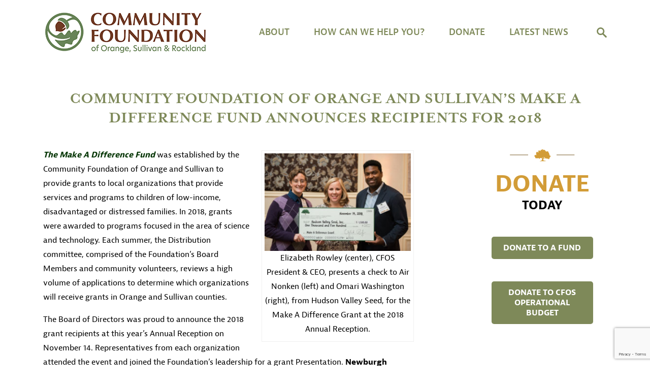

--- FILE ---
content_type: text/html; charset=UTF-8
request_url: https://cfosny.org/community-foundation-of-orange-and-sullivans-make-a-difference-fund-announces-recipients-for-2018/
body_size: 14440
content:

<!DOCTYPE html>
<html lang="en">

<head>
	<!-- Global site tag (gtag.js) - Google Analytics -->
<script async src="https://www.googletagmanager.com/gtag/js?id=G-6RYNLCTVW1"></script>
<script>
  window.dataLayer = window.dataLayer || [];
  function gtag(){dataLayer.push(arguments);}
  gtag('js', new Date());

  gtag('config', 'G-6RYNLCTVW1');
</script>
    <meta charset="UTF-8" />
    <meta http-equiv='X-UA-Compatible' content='IE=edge'>
    <title>Community Foundation of Orange and Sullivan&#8217;s Make a Difference Fund Announces Recipients for 2018 | Community Foundation of Orange and Sullivan</title>
    <meta name='viewport' content='width=device-width, initial-scale=1'>
    <link rel="stylesheet" href="https://use.typekit.net/lbf3qgs.css">
    <link rel='stylesheet' type='text/css' media='screen' href='https://cfosny.org/wp-content/themes/communityfoundation/assets/css/combine.min.css'>
    <link rel='stylesheet' type='text/css' media='screen' href='https://cfosny.org/wp-content/themes/communityfoundation/assets/css/style.css'>
    <script src="https://cdnjs.cloudflare.com/ajax/libs/jquery/3.5.1/jquery.min.js"></script>
	
	<meta name='robots' content='index, follow, max-image-preview:large, max-snippet:-1, max-video-preview:-1' />

	<!-- This site is optimized with the Yoast SEO plugin v23.5 - https://yoast.com/wordpress/plugins/seo/ -->
	<title>Community Foundation of Orange and Sullivan&#039;s Make a Difference Fund Announces Recipients for 2018 - Community Foundation of Orange and Sullivan</title>
	<link rel="canonical" href="https://cfosny.org/community-foundation-of-orange-and-sullivans-make-a-difference-fund-announces-recipients-for-2018/" />
	<meta property="og:locale" content="en_US" />
	<meta property="og:type" content="article" />
	<meta property="og:title" content="Community Foundation of Orange and Sullivan&#039;s Make a Difference Fund Announces Recipients for 2018 - Community Foundation of Orange and Sullivan" />
	<meta property="og:description" content="The Make A Difference Fund was established by the Community Foundation of Orange and Sullivan to provide grants to local organizations that provide services and programs to children of low-income, [&hellip;]" />
	<meta property="og:url" content="https://cfosny.org/community-foundation-of-orange-and-sullivans-make-a-difference-fund-announces-recipients-for-2018/" />
	<meta property="og:site_name" content="Community Foundation of Orange and Sullivan" />
	<meta property="article:published_time" content="2018-12-04T19:35:14+00:00" />
	<meta property="og:image" content="https://cfosny.org/wp-content/uploads/2018/12/Hudson-Valley-Seed-MAD-Recipients-300x200.jpg" />
	<meta name="author" content="Stacey Muller" />
	<meta name="twitter:card" content="summary_large_image" />
	<meta name="twitter:label1" content="Written by" />
	<meta name="twitter:data1" content="Stacey Muller" />
	<meta name="twitter:label2" content="Est. reading time" />
	<meta name="twitter:data2" content="2 minutes" />
	<script type="application/ld+json" class="yoast-schema-graph">{"@context":"https://schema.org","@graph":[{"@type":"WebPage","@id":"https://cfosny.org/community-foundation-of-orange-and-sullivans-make-a-difference-fund-announces-recipients-for-2018/","url":"https://cfosny.org/community-foundation-of-orange-and-sullivans-make-a-difference-fund-announces-recipients-for-2018/","name":"Community Foundation of Orange and Sullivan's Make a Difference Fund Announces Recipients for 2018 - Community Foundation of Orange and Sullivan","isPartOf":{"@id":"https://cfosny.org/#website"},"primaryImageOfPage":{"@id":"https://cfosny.org/community-foundation-of-orange-and-sullivans-make-a-difference-fund-announces-recipients-for-2018/#primaryimage"},"image":{"@id":"https://cfosny.org/community-foundation-of-orange-and-sullivans-make-a-difference-fund-announces-recipients-for-2018/#primaryimage"},"thumbnailUrl":"https://cfosny.org/wp-content/uploads/2018/12/Hudson-Valley-Seed-MAD-Recipients-300x200.jpg","datePublished":"2018-12-04T19:35:14+00:00","dateModified":"2018-12-04T19:35:14+00:00","author":{"@id":"https://cfosny.org/#/schema/person/93afc75a35dd57aeae8bd7b4cf3db969"},"breadcrumb":{"@id":"https://cfosny.org/community-foundation-of-orange-and-sullivans-make-a-difference-fund-announces-recipients-for-2018/#breadcrumb"},"inLanguage":"en","potentialAction":[{"@type":"ReadAction","target":["https://cfosny.org/community-foundation-of-orange-and-sullivans-make-a-difference-fund-announces-recipients-for-2018/"]}]},{"@type":"ImageObject","inLanguage":"en","@id":"https://cfosny.org/community-foundation-of-orange-and-sullivans-make-a-difference-fund-announces-recipients-for-2018/#primaryimage","url":"https://cfosny.org/wp-content/uploads/2018/12/Hudson-Valley-Seed-MAD-Recipients.jpg","contentUrl":"https://cfosny.org/wp-content/uploads/2018/12/Hudson-Valley-Seed-MAD-Recipients.jpg","width":2000,"height":1335},{"@type":"BreadcrumbList","@id":"https://cfosny.org/community-foundation-of-orange-and-sullivans-make-a-difference-fund-announces-recipients-for-2018/#breadcrumb","itemListElement":[{"@type":"ListItem","position":1,"name":"Home","item":"https://cfosny.org/"},{"@type":"ListItem","position":2,"name":"Community Foundation of Orange and Sullivan&#8217;s Make a Difference Fund Announces Recipients for 2018"}]},{"@type":"WebSite","@id":"https://cfosny.org/#website","url":"https://cfosny.org/","name":"Community Foundation of Orange and Sullivan","description":"Connecting People Who Care with Causes that Matter","potentialAction":[{"@type":"SearchAction","target":{"@type":"EntryPoint","urlTemplate":"https://cfosny.org/?s={search_term_string}"},"query-input":{"@type":"PropertyValueSpecification","valueRequired":true,"valueName":"search_term_string"}}],"inLanguage":"en"},{"@type":"Person","@id":"https://cfosny.org/#/schema/person/93afc75a35dd57aeae8bd7b4cf3db969","name":"Stacey Muller","image":{"@type":"ImageObject","inLanguage":"en","@id":"https://cfosny.org/#/schema/person/image/","url":"https://secure.gravatar.com/avatar/35ea19cab1ce133fae26bedbc41c66b9?s=96&d=mm&r=g","contentUrl":"https://secure.gravatar.com/avatar/35ea19cab1ce133fae26bedbc41c66b9?s=96&d=mm&r=g","caption":"Stacey Muller"},"sameAs":["http://www.cfosny.org"],"url":"https://cfosny.org/author/stacey/"}]}</script>
	<!-- / Yoast SEO plugin. -->


<link rel="alternate" type="application/rss+xml" title="Community Foundation of Orange and Sullivan &raquo; Feed" href="https://cfosny.org/feed/" />
<link rel="alternate" type="application/rss+xml" title="Community Foundation of Orange and Sullivan &raquo; Comments Feed" href="https://cfosny.org/comments/feed/" />
<link rel="alternate" type="text/calendar" title="Community Foundation of Orange and Sullivan &raquo; iCal Feed" href="https://cfosny.org/events/?ical=1" />
<script>
window._wpemojiSettings = {"baseUrl":"https:\/\/s.w.org\/images\/core\/emoji\/14.0.0\/72x72\/","ext":".png","svgUrl":"https:\/\/s.w.org\/images\/core\/emoji\/14.0.0\/svg\/","svgExt":".svg","source":{"concatemoji":"https:\/\/cfosny.org\/wp-includes\/js\/wp-emoji-release.min.js?ver=eba32b81d263fcf1cf704237125226d2"}};
/*! This file is auto-generated */
!function(i,n){var o,s,e;function c(e){try{var t={supportTests:e,timestamp:(new Date).valueOf()};sessionStorage.setItem(o,JSON.stringify(t))}catch(e){}}function p(e,t,n){e.clearRect(0,0,e.canvas.width,e.canvas.height),e.fillText(t,0,0);var t=new Uint32Array(e.getImageData(0,0,e.canvas.width,e.canvas.height).data),r=(e.clearRect(0,0,e.canvas.width,e.canvas.height),e.fillText(n,0,0),new Uint32Array(e.getImageData(0,0,e.canvas.width,e.canvas.height).data));return t.every(function(e,t){return e===r[t]})}function u(e,t,n){switch(t){case"flag":return n(e,"\ud83c\udff3\ufe0f\u200d\u26a7\ufe0f","\ud83c\udff3\ufe0f\u200b\u26a7\ufe0f")?!1:!n(e,"\ud83c\uddfa\ud83c\uddf3","\ud83c\uddfa\u200b\ud83c\uddf3")&&!n(e,"\ud83c\udff4\udb40\udc67\udb40\udc62\udb40\udc65\udb40\udc6e\udb40\udc67\udb40\udc7f","\ud83c\udff4\u200b\udb40\udc67\u200b\udb40\udc62\u200b\udb40\udc65\u200b\udb40\udc6e\u200b\udb40\udc67\u200b\udb40\udc7f");case"emoji":return!n(e,"\ud83e\udef1\ud83c\udffb\u200d\ud83e\udef2\ud83c\udfff","\ud83e\udef1\ud83c\udffb\u200b\ud83e\udef2\ud83c\udfff")}return!1}function f(e,t,n){var r="undefined"!=typeof WorkerGlobalScope&&self instanceof WorkerGlobalScope?new OffscreenCanvas(300,150):i.createElement("canvas"),a=r.getContext("2d",{willReadFrequently:!0}),o=(a.textBaseline="top",a.font="600 32px Arial",{});return e.forEach(function(e){o[e]=t(a,e,n)}),o}function t(e){var t=i.createElement("script");t.src=e,t.defer=!0,i.head.appendChild(t)}"undefined"!=typeof Promise&&(o="wpEmojiSettingsSupports",s=["flag","emoji"],n.supports={everything:!0,everythingExceptFlag:!0},e=new Promise(function(e){i.addEventListener("DOMContentLoaded",e,{once:!0})}),new Promise(function(t){var n=function(){try{var e=JSON.parse(sessionStorage.getItem(o));if("object"==typeof e&&"number"==typeof e.timestamp&&(new Date).valueOf()<e.timestamp+604800&&"object"==typeof e.supportTests)return e.supportTests}catch(e){}return null}();if(!n){if("undefined"!=typeof Worker&&"undefined"!=typeof OffscreenCanvas&&"undefined"!=typeof URL&&URL.createObjectURL&&"undefined"!=typeof Blob)try{var e="postMessage("+f.toString()+"("+[JSON.stringify(s),u.toString(),p.toString()].join(",")+"));",r=new Blob([e],{type:"text/javascript"}),a=new Worker(URL.createObjectURL(r),{name:"wpTestEmojiSupports"});return void(a.onmessage=function(e){c(n=e.data),a.terminate(),t(n)})}catch(e){}c(n=f(s,u,p))}t(n)}).then(function(e){for(var t in e)n.supports[t]=e[t],n.supports.everything=n.supports.everything&&n.supports[t],"flag"!==t&&(n.supports.everythingExceptFlag=n.supports.everythingExceptFlag&&n.supports[t]);n.supports.everythingExceptFlag=n.supports.everythingExceptFlag&&!n.supports.flag,n.DOMReady=!1,n.readyCallback=function(){n.DOMReady=!0}}).then(function(){return e}).then(function(){var e;n.supports.everything||(n.readyCallback(),(e=n.source||{}).concatemoji?t(e.concatemoji):e.wpemoji&&e.twemoji&&(t(e.twemoji),t(e.wpemoji)))}))}((window,document),window._wpemojiSettings);
</script>
<style id='wp-emoji-styles-inline-css'>

	img.wp-smiley, img.emoji {
		display: inline !important;
		border: none !important;
		box-shadow: none !important;
		height: 1em !important;
		width: 1em !important;
		margin: 0 0.07em !important;
		vertical-align: -0.1em !important;
		background: none !important;
		padding: 0 !important;
	}
</style>
<style id='wp-block-library-inline-css'>
:root{--wp-admin-theme-color:#007cba;--wp-admin-theme-color--rgb:0,124,186;--wp-admin-theme-color-darker-10:#006ba1;--wp-admin-theme-color-darker-10--rgb:0,107,161;--wp-admin-theme-color-darker-20:#005a87;--wp-admin-theme-color-darker-20--rgb:0,90,135;--wp-admin-border-width-focus:2px;--wp-block-synced-color:#7a00df;--wp-block-synced-color--rgb:122,0,223}@media (min-resolution:192dpi){:root{--wp-admin-border-width-focus:1.5px}}.wp-element-button{cursor:pointer}:root{--wp--preset--font-size--normal:16px;--wp--preset--font-size--huge:42px}:root .has-very-light-gray-background-color{background-color:#eee}:root .has-very-dark-gray-background-color{background-color:#313131}:root .has-very-light-gray-color{color:#eee}:root .has-very-dark-gray-color{color:#313131}:root .has-vivid-green-cyan-to-vivid-cyan-blue-gradient-background{background:linear-gradient(135deg,#00d084,#0693e3)}:root .has-purple-crush-gradient-background{background:linear-gradient(135deg,#34e2e4,#4721fb 50%,#ab1dfe)}:root .has-hazy-dawn-gradient-background{background:linear-gradient(135deg,#faaca8,#dad0ec)}:root .has-subdued-olive-gradient-background{background:linear-gradient(135deg,#fafae1,#67a671)}:root .has-atomic-cream-gradient-background{background:linear-gradient(135deg,#fdd79a,#004a59)}:root .has-nightshade-gradient-background{background:linear-gradient(135deg,#330968,#31cdcf)}:root .has-midnight-gradient-background{background:linear-gradient(135deg,#020381,#2874fc)}.has-regular-font-size{font-size:1em}.has-larger-font-size{font-size:2.625em}.has-normal-font-size{font-size:var(--wp--preset--font-size--normal)}.has-huge-font-size{font-size:var(--wp--preset--font-size--huge)}.has-text-align-center{text-align:center}.has-text-align-left{text-align:left}.has-text-align-right{text-align:right}#end-resizable-editor-section{display:none}.aligncenter{clear:both}.items-justified-left{justify-content:flex-start}.items-justified-center{justify-content:center}.items-justified-right{justify-content:flex-end}.items-justified-space-between{justify-content:space-between}.screen-reader-text{clip:rect(1px,1px,1px,1px);word-wrap:normal!important;border:0;-webkit-clip-path:inset(50%);clip-path:inset(50%);height:1px;margin:-1px;overflow:hidden;padding:0;position:absolute;width:1px}.screen-reader-text:focus{clip:auto!important;background-color:#ddd;-webkit-clip-path:none;clip-path:none;color:#444;display:block;font-size:1em;height:auto;left:5px;line-height:normal;padding:15px 23px 14px;text-decoration:none;top:5px;width:auto;z-index:100000}html :where(.has-border-color){border-style:solid}html :where([style*=border-top-color]){border-top-style:solid}html :where([style*=border-right-color]){border-right-style:solid}html :where([style*=border-bottom-color]){border-bottom-style:solid}html :where([style*=border-left-color]){border-left-style:solid}html :where([style*=border-width]){border-style:solid}html :where([style*=border-top-width]){border-top-style:solid}html :where([style*=border-right-width]){border-right-style:solid}html :where([style*=border-bottom-width]){border-bottom-style:solid}html :where([style*=border-left-width]){border-left-style:solid}html :where(img[class*=wp-image-]){height:auto;max-width:100%}:where(figure){margin:0 0 1em}html :where(.is-position-sticky){--wp-admin--admin-bar--position-offset:var(--wp-admin--admin-bar--height,0px)}@media screen and (max-width:600px){html :where(.is-position-sticky){--wp-admin--admin-bar--position-offset:0px}}
</style>
<style id='classic-theme-styles-inline-css'>
/*! This file is auto-generated */
.wp-block-button__link{color:#fff;background-color:#32373c;border-radius:9999px;box-shadow:none;text-decoration:none;padding:calc(.667em + 2px) calc(1.333em + 2px);font-size:1.125em}.wp-block-file__button{background:#32373c;color:#fff;text-decoration:none}
</style>
<link rel='stylesheet' id='contact-form-7-css' href='https://cfosny.org/wp-content/plugins/contact-form-7/includes/css/styles.css?ver=5.9.8' media='all' />
<link rel='stylesheet' id='page-list-style-css' href='https://cfosny.org/wp-content/plugins/page-list/css/page-list.css?ver=5.9' media='all' />
<link rel='stylesheet' id='wpos-font-awesome-css' href='https://cfosny.org/wp-content/plugins/wp-team-showcase-and-slider-pro/assets/css/font-awesome.min.css?ver=1.6.1' media='all' />
<link rel='stylesheet' id='wpos-slick-style-css' href='https://cfosny.org/wp-content/plugins/wp-team-showcase-and-slider-pro/assets/css/slick.css?ver=1.6.1' media='all' />
<link rel='stylesheet' id='wpos-magnific-style-css' href='https://cfosny.org/wp-content/plugins/wp-team-showcase-and-slider-pro/assets/css/magnific-popup.css?ver=1.6.1' media='all' />
<link rel='stylesheet' id='wp-tsasp-public-css-css' href='https://cfosny.org/wp-content/plugins/wp-team-showcase-and-slider-pro/assets/css/wp-tsasp-public.min.css?ver=1.6.1' media='all' />
<link rel='stylesheet' id='twentytwenty-style-css' href='https://cfosny.org/wp-content/themes/communityfoundation/style.css?ver=1.0.0' media='all' />
<link rel='stylesheet' id='twentytwenty-print-style-css' href='https://cfosny.org/wp-content/themes/communityfoundation/print.css?ver=1.0.0' media='print' />
<link rel='stylesheet' id='searchwp-live-search-css' href='https://cfosny.org/wp-content/plugins/searchwp-live-ajax-search/assets/styles/style.min.css?ver=1.8.7' media='all' />
<style id='searchwp-live-search-inline-css'>
.searchwp-live-search-result .searchwp-live-search-result--title a {
  font-size: 16px;
}
.searchwp-live-search-result .searchwp-live-search-result--price {
  font-size: 14px;
}
.searchwp-live-search-result .searchwp-live-search-result--add-to-cart .button {
  font-size: 14px;
}

</style>
<script src="https://cfosny.org/wp-content/themes/communityfoundation/assets/js/index.js?ver=1.0.0" id="twentytwenty-js-js" async></script>
<script src="https://cfosny.org/wp-includes/js/jquery/jquery.min.js?ver=3.7.1" id="jquery-core-js"></script>
<script src="https://cfosny.org/wp-includes/js/jquery/jquery-migrate.min.js?ver=3.4.1" id="jquery-migrate-js"></script>
<link rel="https://api.w.org/" href="https://cfosny.org/wp-json/" /><link rel="alternate" type="application/json" href="https://cfosny.org/wp-json/wp/v2/posts/10072" /><link rel="EditURI" type="application/rsd+xml" title="RSD" href="https://cfosny.org/xmlrpc.php?rsd" />

<link rel='shortlink' href='https://cfosny.org/?p=10072' />
<link rel="alternate" type="application/json+oembed" href="https://cfosny.org/wp-json/oembed/1.0/embed?url=https%3A%2F%2Fcfosny.org%2Fcommunity-foundation-of-orange-and-sullivans-make-a-difference-fund-announces-recipients-for-2018%2F" />
<link rel="alternate" type="text/xml+oembed" href="https://cfosny.org/wp-json/oembed/1.0/embed?url=https%3A%2F%2Fcfosny.org%2Fcommunity-foundation-of-orange-and-sullivans-make-a-difference-fund-announces-recipients-for-2018%2F&#038;format=xml" />
<meta name="tec-api-version" content="v1"><meta name="tec-api-origin" content="https://cfosny.org"><link rel="alternate" href="https://cfosny.org/wp-json/tribe/events/v1/" />	<script>document.documentElement.className = document.documentElement.className.replace( 'no-js', 'js' );</script>
	<link rel="icon" href="https://cfosny.org/wp-content/uploads/2020/10/favicon.ico" sizes="32x32" />
<link rel="icon" href="https://cfosny.org/wp-content/uploads/2020/10/favicon.ico" sizes="192x192" />
<link rel="apple-touch-icon" href="https://cfosny.org/wp-content/uploads/2020/10/favicon.ico" />
<meta name="msapplication-TileImage" content="https://cfosny.org/wp-content/uploads/2020/10/favicon.ico" />
		<style id="wp-custom-css">
			.hmresponsive {
  text-align: center;
	width: 100%;
  height: auto;
}		</style>
			
		
</head>

<body class="post-template-default single single-post postid-10072 single-format-standard tribe-no-js singular enable-search-modal missing-post-thumbnail has-single-pagination showing-comments show-avatars footer-top-visible">
		
	<header class="site-header">
        <div class="container">
            <div class="d-flex justify-content-between align-items-center">
                <div class="site-logo">
                    <a href="/"><img src="/wp-content/uploads/2026/01/CF-logo.png" alt="COMMUNITY FOUNDATION OF ORANGE AND SULLIVAN" class="img-fluid"></a>
                </div>
                <div class="d-flex align-items-center">
                    <div class="site-navigation">
                        <span class="closeMenu d-lg-none">✕</span>
                        <nav>
                            <ul class="d-flex">
								<li id="menu-item-14585" class="menu-item menu-item-type-post_type menu-item-object-page menu-item-has-children menu-item-14585"><a href="https://cfosny.org/about/">About</a>
<ul class="sub-menu">
	<li id="menu-item-14730" class="menu-item menu-item-type-post_type menu-item-object-page menu-item-14730"><a href="https://cfosny.org/about/">What is CFOS?</a></li>
	<li id="menu-item-14595" class="menu-item menu-item-type-post_type menu-item-object-page menu-item-14595"><a href="https://cfosny.org/about/mission/">History &#038; Mission</a></li>
	<li id="menu-item-14592" class="menu-item menu-item-type-post_type menu-item-object-page menu-item-14592"><a href="https://cfosny.org/our-funds/">Family of Funds</a></li>
	<li id="menu-item-14596" class="menu-item menu-item-type-post_type menu-item-object-page menu-item-14596"><a href="https://cfosny.org/about/staff/">Our Team</a></li>
	<li id="menu-item-26906" class="menu-item menu-item-type-post_type menu-item-object-page menu-item-26906"><a href="https://cfosny.org/job-opportunities/">Job Opportunities</a></li>
	<li id="menu-item-14787" class="menu-item menu-item-type-post_type menu-item-object-page menu-item-14787"><a href="https://cfosny.org/about/directors/">Board of Directors</a></li>
	<li id="menu-item-14844" class="menu-item menu-item-type-post_type menu-item-object-page menu-item-14844"><a href="https://cfosny.org/about/committees/">Committees</a></li>
	<li id="menu-item-14936" class="menu-item menu-item-type-post_type menu-item-object-page menu-item-14936"><a href="https://cfosny.org/our-supporters/">Our Supporters</a></li>
	<li id="menu-item-14701" class="menu-item menu-item-type-post_type menu-item-object-page menu-item-14701"><a href="https://cfosny.org/about/financials/">Financials &#038; Annual Reports</a></li>
	<li id="menu-item-14703" class="menu-item menu-item-type-post_type menu-item-object-page menu-item-14703"><a href="https://cfosny.org/resources/">Partners &#038; Resources</a></li>
	<li id="menu-item-14593" class="menu-item menu-item-type-post_type menu-item-object-page menu-item-14593"><a href="https://cfosny.org/about/contact/">Contact</a></li>
</ul>
</li>
<li id="menu-item-14591" class="menu-item menu-item-type-custom menu-item-object-custom menu-item-has-children menu-item-14591"><a href="/resources/start-a-fund/">HOW CAN WE HELP YOU?</a>
<ul class="sub-menu">
	<li id="menu-item-14741" class="menu-item menu-item-type-post_type menu-item-object-page menu-item-14741"><a href="https://cfosny.org/resources/start-a-fund/">Start a Fund</a></li>
	<li id="menu-item-14746" class="menu-item menu-item-type-custom menu-item-object-custom menu-item-14746"><a href="/fund-representatives/">Manage Your Fund</a></li>
	<li id="menu-item-14974" class="menu-item menu-item-type-post_type menu-item-object-page menu-item-14974"><a href="https://cfosny.org/apply-for-scholarships/">Apply for a Scholarship</a></li>
	<li id="menu-item-14743" class="menu-item menu-item-type-post_type menu-item-object-page menu-item-14743"><a href="https://cfosny.org/resources/for-nonprofits/">Resources For Nonprofits</a></li>
	<li id="menu-item-14986" class="menu-item menu-item-type-post_type menu-item-object-page menu-item-14986"><a href="https://cfosny.org/apply-for-a-grant/">Apply for a Nonprofit Grant</a></li>
	<li id="menu-item-14996" class="menu-item menu-item-type-post_type menu-item-object-page menu-item-14996"><a href="https://cfosny.org/apply-for-individual-assistance/">Apply for Individual Assistance</a></li>
	<li id="menu-item-14749" class="menu-item menu-item-type-custom menu-item-object-custom menu-item-14749"><a href="/resources/for-professional-advisors/">Advise Your Client&#8217;s Charitable Giving</a></li>
</ul>
</li>
<li id="menu-item-14729" class="menu-item menu-item-type-post_type menu-item-object-page menu-item-has-children menu-item-14729"><a href="https://cfosny.org/our-funds/">DONATE</a>
<ul class="sub-menu">
	<li id="menu-item-14753" class="menu-item menu-item-type-custom menu-item-object-custom menu-item-14753"><a target="_blank" rel="noopener" href="https://cfosny.fcsuite.com/erp/donate">Support a Specific Fund</a></li>
	<li id="menu-item-14754" class="menu-item menu-item-type-custom menu-item-object-custom menu-item-14754"><a target="_blank" rel="noopener" href="https://cfosny.fcsuite.com/erp/donate/create?funit_id=1260">Support Our Work</a></li>
	<li id="menu-item-14758" class="menu-item menu-item-type-post_type menu-item-object-page menu-item-14758"><a href="https://cfosny.org/ways-to-give/">Ways to Give</a></li>
	<li id="menu-item-14892" class="menu-item menu-item-type-post_type menu-item-object-page menu-item-14892"><a href="https://cfosny.org/estate-planning/">Estate Planning</a></li>
	<li id="menu-item-14702" class="menu-item menu-item-type-post_type menu-item-object-page menu-item-14702"><a href="https://cfosny.org/greenleaf-legacy-society-2/">Legacy Society</a></li>
</ul>
</li>
<li id="menu-item-14586" class="menu-item menu-item-type-taxonomy menu-item-object-category current-post-ancestor current-menu-parent current-post-parent menu-item-has-children menu-item-14586"><a href="https://cfosny.org/category/news/">Latest News</a>
<ul class="sub-menu">
	<li id="menu-item-15424" class="menu-item menu-item-type-custom menu-item-object-custom menu-item-15424"><a href="/events">Upcoming Events</a></li>
	<li id="menu-item-14599" class="menu-item menu-item-type-taxonomy menu-item-object-category menu-item-14599"><a href="https://cfosny.org/category/press/">Press Releases</a></li>
	<li id="menu-item-14600" class="menu-item menu-item-type-post_type menu-item-object-page menu-item-14600"><a href="https://cfosny.org/giving-matters/">Giving Matters</a></li>
</ul>
</li>
                            </ul>
                        </nav>
                    </div>
                    <div class="navbar-light d-block d-lg-none">
                        <span class="navbar-toggler-icon"></span>
                    </div>
                    <div class="form-inline search-form">
						<form role="search" method="get" action="https://cfosny.org">
							<div class="search-form-outer">
								<input class="form-control mr-sm-2" type="search" placeholder="Type keyword(s)" value="" name="s" id="" required aria-label="Search">
								<input class="form-control mr-sm-2" type="submit" placeholder="Search" aria-label="submit" value="Search">
							</div>
						</form>
                        <span class="btn search-toggle">
                            <svg xmlns="http://www.w3.org/2000/svg" height="136pt" version="1.1"
                                viewBox="-1 0 136 136.21852" width="136pt">
                                <g id="surface1">
                                    <path
                                        d="M 93.148438 80.832031 C 109.5 57.742188 104.03125 25.769531 80.941406 9.421875 C 57.851562 -6.925781 25.878906 -1.460938 9.53125 21.632812 C -6.816406 44.722656 -1.351562 76.691406 21.742188 93.039062 C 38.222656 104.707031 60.011719 105.605469 77.394531 95.339844 L 115.164062 132.882812 C 119.242188 137.175781 126.027344 137.347656 130.320312 133.269531 C 134.613281 129.195312 134.785156 122.410156 130.710938 118.117188 C 130.582031 117.980469 130.457031 117.855469 130.320312 117.726562 Z M 51.308594 84.332031 C 33.0625 84.335938 18.269531 69.554688 18.257812 51.308594 C 18.253906 33.0625 33.035156 18.269531 51.285156 18.261719 C 69.507812 18.253906 84.292969 33.011719 84.328125 51.234375 C 84.359375 69.484375 69.585938 84.300781 51.332031 84.332031 C 51.324219 84.332031 51.320312 84.332031 51.308594 84.332031 Z M 51.308594 84.332031 " />
                                </g>
                            </svg>
                        </span>
                    </div>
                </div>
            </div>
        </div>
    </header>


	

<main id="site-content" role="main">
	<div class="container">
		<h2 class="sectionTitle">Community Foundation of Orange and Sullivan&#8217;s Make a Difference Fund Announces Recipients for 2018</h2>
		<div class="row justify-content-between">
			<div class="col-md-7 col-lg-8">

				
<article class="post-10072 post type-post status-publish format-standard hentry category-news" id="post-10072">
	<div class="post-inner thin ">

		<div class="entry-content">

			<figure id="attachment_10073" aria-describedby="caption-attachment-10073" style="width: 300px" class="wp-caption alignright"><a href="https://cfosny.org/wp-content/uploads/2018/12/Hudson-Valley-Seed-MAD-Recipients.jpg"><img fetchpriority="high" decoding="async" class="wp-image-10073 size-medium" src="https://cfosny.org/wp-content/uploads/2018/12/Hudson-Valley-Seed-MAD-Recipients-300x200.jpg" alt="" width="300" height="200" srcset="https://cfosny.org/wp-content/uploads/2018/12/Hudson-Valley-Seed-MAD-Recipients-300x200.jpg 300w, https://cfosny.org/wp-content/uploads/2018/12/Hudson-Valley-Seed-MAD-Recipients-768x513.jpg 768w, https://cfosny.org/wp-content/uploads/2018/12/Hudson-Valley-Seed-MAD-Recipients-1024x684.jpg 1024w, https://cfosny.org/wp-content/uploads/2018/12/Hudson-Valley-Seed-MAD-Recipients.jpg 2000w" sizes="(max-width: 300px) 100vw, 300px" /></a><figcaption id="caption-attachment-10073" class="wp-caption-text">Elizabeth Rowley (center), CFOS President &amp; CEO, presents a check to Air Nonken (left) and Omari Washington (right), from Hudson Valley Seed, for the Make A Difference Grant at the 2018 Annual Reception.</figcaption></figure>
<p><a href="https://cfosny.org/our-funds/make-a-difference-fund/" target="_blank" rel="noopener"><em><strong><span style="color: #003300;">The Make A Difference Fund</span></strong></em></a> was established by the Community Foundation of Orange and Sullivan to provide grants to local organizations that provide services and programs to children of low-income, disadvantaged or distressed families. In 2018, grants were awarded to programs focused in the area of science and technology. Each summer, the Distribution committee, comprised of the Foundation&#8217;s Board Members and community volunteers, reviews a high volume of applications to determine which organizations will receive grants in Orange and Sullivan counties.&nbsp;</p>
<p>The Board of Directors was proud to announce the 2018 grant recipients at this year&#8217;s Annual Reception on November 14. Representatives from each organization attended the event and joined the Foundation&#8217;s leadership for a grant Presentation. <strong>Newburgh Armory Unity Center, Inc.</strong>, an organization focusing on providing academic enrichment, civic engagement, and athletic and wellness opportunities to the children and families of the City of Newburgh and Newburgh Enlarged City School District, was awarded a grant of $2,000.00 to assist with funding for The Literacy, Science, Technology and Strategic (LiSTS) Skills Enhancement Project. This project is an initiative opportunity within their existing Saturday Morning Enrichment Program that aims to provide high-quality STEM</p>
<figure id="attachment_10074" aria-describedby="caption-attachment-10074" style="width: 300px" class="wp-caption alignleft"><a href="https://cfosny.org/wp-content/uploads/2018/12/Sullivan-County-Head-Start-MAD.jpg"><img decoding="async" class="wp-image-10074 size-medium" src="https://cfosny.org/wp-content/uploads/2018/12/Sullivan-County-Head-Start-MAD-300x204.jpg" alt="" width="300" height="204" srcset="https://cfosny.org/wp-content/uploads/2018/12/Sullivan-County-Head-Start-MAD-300x204.jpg 300w, https://cfosny.org/wp-content/uploads/2018/12/Sullivan-County-Head-Start-MAD-768x523.jpg 768w, https://cfosny.org/wp-content/uploads/2018/12/Sullivan-County-Head-Start-MAD-1024x697.jpg 1024w, https://cfosny.org/wp-content/uploads/2018/12/Sullivan-County-Head-Start-MAD.jpg 2000w" sizes="(max-width: 300px) 100vw, 300px" /></a><figcaption id="caption-attachment-10074" class="wp-caption-text">Elizabeth Rowley (left), CFOS President &amp; CEO, presents a check to Marisa Kantor (center) and Shannon Masters (right) of Sullivan County Head Start, Inc. for the Make A Difference Grant at the 2018 Annual Reception.</figcaption></figure>
<p>and early childhood literacy programs for elementary school aged children. <strong>Hudson Valley Seed, Inc.</strong>, an organization that focuses on educating children in school gardens, empowering students through curriculum-integrated lessons focused on healthy eating, food literacy, outdoor learning and academic success, was awarded a grant of $1,500.00 to assist with funding for garden learning at four Newburgh elementary schools. <strong>Time and the Valleys Museum</strong> was awarded a grant of $2,000.00 to assist with funding for two educational field trip programs for students from schools with a high number of economically disadvantaged students in Sullivan County. <strong>Sullivan County Head Start, Inc.</strong> received a grant of $1,500.00 to assist with funding for the creation of portable science stations for children ages 3 to 5 years old.&nbsp;</p>
<figure id="attachment_10075" aria-describedby="caption-attachment-10075" style="width: 300px" class="wp-caption alignright"><a href="https://cfosny.org/wp-content/uploads/2018/12/Time-The-Valleys-Museum-MAD.jpg"><img decoding="async" class="wp-image-10075 size-medium" src="https://cfosny.org/wp-content/uploads/2018/12/Time-The-Valleys-Museum-MAD-300x191.jpg" alt="" width="300" height="191" srcset="https://cfosny.org/wp-content/uploads/2018/12/Time-The-Valleys-Museum-MAD-300x191.jpg 300w, https://cfosny.org/wp-content/uploads/2018/12/Time-The-Valleys-Museum-MAD-768x488.jpg 768w, https://cfosny.org/wp-content/uploads/2018/12/Time-The-Valleys-Museum-MAD-1024x651.jpg 1024w, https://cfosny.org/wp-content/uploads/2018/12/Time-The-Valleys-Museum-MAD.jpg 2000w" sizes="(max-width: 300px) 100vw, 300px" /></a><figcaption id="caption-attachment-10075" class="wp-caption-text">Elizabeth Rowley (center), CFOS President &amp; CEO, presents a check to Richard Coombe (left) and Phyllis Coombe (right) of the Time and the Valleys Museum for the Make A Difference Grant at the 2018 Annual Reception.</figcaption></figure>
<p>Contributions to <em><strong>The Make A Difference Fund</strong> </em>may be made to CFOS-Make A Difference Fund and sent to the Community Foundation of Orange and Sullivan. Secure online donations can be made <span style="color: #003300;"><strong><a style="color: #003300;" href="https://cfosny.org/our-funds/make-a-difference-fund/" target="_blank" rel="noopener">here</a>.</strong></span> The Community Foundation of Orange and Sullivan is a 501(c)3 nonprofit organization. All gifts are tax deductible under current tax laws. For more information, call the Community Foundation at 845.769.9393.</p>

		</div><!-- .entry-content -->

	</div><!-- .post-inner -->

	<div class="section-inner">
		
	</div><!-- .section-inner -->

</article><!-- .post -->
			</div>
			
			
			<div class="col-md-4 col-lg-3">
								<div class="s2 donate-sidebar">
					<div class="statis">
<div class="tree-line">
<hr>
<p>		<img decoding="async" src="/wp-content/themes/communityfoundation/assets/images/tree-icon.png" alt="Community Foundation of Orange and Sullivan">
	</div>
<div class="h2">
		DONATE<br />
		<span>TODAY</span>
	</div>
<p>	<a href="https://cfosny.fcsuite.com/erp/donate" target="_blank">DONATE TO A FUND</a><br />
	<a href="https://cfosny.fcsuite.com/erp/donate/create?funit_id=1260" target="_blank">DONATE TO CFOS OPERATIONAL BUDGET</a>
</div>
				</div>
			</div>
					</div>
	</div>
</main><!-- #site-content -->


<section id="fundRaising1" class="my-3">
	<div class="container">
			</div>
</section>


<footer class="site-footer">
	<div class="container">
		<div class="row align-items-end">
			<div class="col-sm-7 col-xl-5">
				<div class="row align-items-center">
					<div class="col-3">
						<!-- <a href="https://www.cof.org/national-standards-us-community-foundations" target="_blank"><img src="/wp-content/uploads/2020/11/COF-NEW-Seal.png" alt="Community Accredited Foundation" class="img-fluid"></a> -->
					</div>
					<div class="col-3">
						<a href="https://www.nycon.org/" target="_blank"><img src="/wp-content/uploads/2024/03/2024-membership-badge-NYCON.png" alt="NYCON" class="img-fluid"></a>
					</div>
					<div class="col-6">
						<a href="https://mhvcommunityprofiles.org/" target="_blank"><img src="/wp-content/uploads/2020/11/MHV_Comm_Profiles_Logo.png" alt="The Mid-Hudson Valley Community Profiles" class="img-fluid"></a>
					</div>
				</div>					
			</div>
			<div class="col-sm-5 col-xl-3">
				<div class="newsletterSignup">
					<p>Subscribe to our newsletter
						and other communications.</p>
					<a href="/email-sign-up/">Join Today</a>
				</div>
			</div>
			<div class="col-sm-12 col-xl-4 mt-sm-4 d-flex flex-column-reverse flex-md-row justify-content-between align-items-center align-items-md-end">
				<div class="social-icons">
					<ul>
						<li><a href="https://www.facebook.com/CFOSNY/" target="_blank">
							<svg xmlns="http://www.w3.org/2000/svg" xmlns:xlink="http://www.w3.org/1999/xlink"
								 version="1.1" id="Capa_1" x="0px" y="0px" viewBox="0 0 155.139 155.139"
								 style="enable-background:new 0 0 155.139 155.139;" xml:space="preserve">
								<g>
									<path id="f_1_"
										  d="M89.584,155.139V84.378h23.742l3.562-27.585H89.584V39.184   c0-7.984,2.208-13.425,13.67-13.425l14.595-0.006V1.08C115.325,0.752,106.661,0,96.577,0C75.52,0,61.104,12.853,61.104,36.452   v20.341H37.29v27.585h23.814v70.761H89.584z" />
								</g>
							</svg>
							</a></li>
<!-- 						<li><a href="https://twitter.com/CFOSny" target="_blank">
							<svg xmlns="http://www.w3.org/2000/svg" xmlns:xlink="http://www.w3.org/1999/xlink"
								 version="1.1" id="Capa_1" x="0px" y="0px" viewBox="0 0 512 512"
								 style="enable-background:new 0 0 512 512;" xml:space="preserve">
								<g>
									<path
										  d="M512,97.248c-19.04,8.352-39.328,13.888-60.48,16.576c21.76-12.992,38.368-33.408,46.176-58.016    c-20.288,12.096-42.688,20.64-66.56,25.408C411.872,60.704,384.416,48,354.464,48c-58.112,0-104.896,47.168-104.896,104.992    c0,8.32,0.704,16.32,2.432,23.936c-87.264-4.256-164.48-46.08-216.352-109.792c-9.056,15.712-14.368,33.696-14.368,53.056    c0,36.352,18.72,68.576,46.624,87.232c-16.864-0.32-33.408-5.216-47.424-12.928c0,0.32,0,0.736,0,1.152    c0,51.008,36.384,93.376,84.096,103.136c-8.544,2.336-17.856,3.456-27.52,3.456c-6.72,0-13.504-0.384-19.872-1.792    c13.6,41.568,52.192,72.128,98.08,73.12c-35.712,27.936-81.056,44.768-130.144,44.768c-8.608,0-16.864-0.384-25.12-1.44    C46.496,446.88,101.6,464,161.024,464c193.152,0,298.752-160,298.752-298.688c0-4.64-0.16-9.12-0.384-13.568    C480.224,136.96,497.728,118.496,512,97.248z" />
								</g>
							</svg>
							</a></li> -->
						<li><a href="https://www.linkedin.com/company/community-foundation-of-orange-and-sullivan/" target="_blank">
							<svg xmlns="http://www.w3.org/2000/svg" xmlns:xlink="http://www.w3.org/1999/xlink"
								 version="1.1" id="Capa_1" x="0px" y="0px" viewBox="0 0 512 512"
								 style="enable-background:new 0 0 512 512;" xml:space="preserve">

								<g>
									<rect y="160" width="114.496" height="352" />
								</g>
								<g>
									<path
										  d="M426.368,164.128c-1.216-0.384-2.368-0.8-3.648-1.152c-1.536-0.352-3.072-0.64-4.64-0.896    c-6.08-1.216-12.736-2.08-20.544-2.08c-66.752,0-109.088,48.544-123.04,67.296V160H160v352h114.496V320    c0,0,86.528-120.512,123.04-32c0,79.008,0,224,0,224H512V274.464C512,221.28,475.552,176.96,426.368,164.128z" />
								</g>
								<g>
									<circle cx="56" cy="56" r="56" />
								</g>
							</svg>
							</a></li>
						<li><a href="https://www.instagram.com/cfosny/" target="_blank">
							<svg xmlns="http://www.w3.org/2000/svg" xmlns:xlink="http://www.w3.org/1999/xlink"
								 version="1.1" id="Capa_1" x="0px" y="0px" viewBox="0 0 512 512"
								 style="enable-background:new 0 0 512 512;" xml:space="preserve">

								<g>
									<path
										  d="M352,0H160C71.648,0,0,71.648,0,160v192c0,88.352,71.648,160,160,160h192c88.352,0,160-71.648,160-160V160    C512,71.648,440.352,0,352,0z M464,352c0,61.76-50.24,112-112,112H160c-61.76,0-112-50.24-112-112V160C48,98.24,98.24,48,160,48    h192c61.76,0,112,50.24,112,112V352z" />
								</g>
								<g>
									<path
										  d="M256,128c-70.688,0-128,57.312-128,128s57.312,128,128,128s128-57.312,128-128S326.688,128,256,128z M256,336    c-44.096,0-80-35.904-80-80c0-44.128,35.904-80,80-80s80,35.872,80,80C336,300.096,300.096,336,256,336z" />
								</g>
								<g>
									<circle cx="393.6" cy="118.4" r="17.056" />
								</g>
							</svg>
							</a></li>
						<li><a href="https://www.youtube.com/channel/UC5P3SPglaZHaUXpmBGF28uw" target="_blank">
							<svg xmlns="http://www.w3.org/2000/svg" xmlns:xlink="http://www.w3.org/1999/xlink"
								 version="1.1" id="Layer_1" x="0px" y="0px" viewBox="0 0 330 330"
								 style="enable-background:new 0 0 330 330;" xml:space="preserve">
								<path id="XMLID_308_"
									  d="M37.728,328.12c2.266,1.256,4.77,1.88,7.272,1.88c2.763,0,5.522-0.763,7.95-2.28l240-149.999  c4.386-2.741,7.05-7.548,7.05-12.72c0-5.172-2.664-9.979-7.05-12.72L52.95,2.28c-4.625-2.891-10.453-3.043-15.222-0.4  C32.959,4.524,30,9.547,30,15v300C30,320.453,32.959,325.476,37.728,328.12z" />                                        
							</svg>
							</a></li>
					</ul>
				</div>
				<div class="ftr-right d-flex align-items-center">
					<a href="/"><img src="/wp-content/uploads/2026/01/CF-logo.png"
									 alt="COMMUNITY FOUNDATION OF ORANGE AND SULLIVAN" class="img-fluid"></a>
				</div>
			</div>
		</div>
		<div class="ftr-right d-flex align-items-center justify-content-center">
			<div class="site-address d-block text-center d-md-flex mt-5">
				<span><p>30 Scott’s Corners Drive, Suite 203, Montgomery, NY 12549</p>
 </span>
				<span>T: <a href="tel:8457699393" style="color:#000000">(845) 769-9393</a></span>
				<span>F: (845) 769-9391</span>
				<span><a href="mailto:admin@cfosny.org" style="color:#000000">E-mail Us</a></span>
				<span>EIN#: 06-1551843</span>
			</div>
		</div>
	</div>
	<div class="footer-last">
		<div class="container">
			<p><small>Copyright © 2026. Community Foundation of Orange and Sullivan. All Rights Reserved.</small>
				<a href="/sitemap/"><small>Site Map</small></a></p>
		</div>
	</div>
</footer>
<script src='https://cfosny.org/wp-content/themes/communityfoundation/assets/js/combine.min.js'></script>
<script src='https://cfosny.org/wp-content/themes/communityfoundation/assets/js/main.js'></script>

		<script>
		( function ( body ) {
			'use strict';
			body.className = body.className.replace( /\btribe-no-js\b/, 'tribe-js' );
		} )( document.body );
		</script>
		        <style>
            .searchwp-live-search-results {
                opacity: 0;
                transition: opacity .25s ease-in-out;
                -moz-transition: opacity .25s ease-in-out;
                -webkit-transition: opacity .25s ease-in-out;
                height: 0;
                overflow: hidden;
                z-index: 9999995; /* Exceed SearchWP Modal Search Form overlay. */
                position: absolute;
                display: none;
            }

            .searchwp-live-search-results-showing {
                display: block;
                opacity: 1;
                height: auto;
                overflow: auto;
            }

            .searchwp-live-search-no-results {
                padding: 3em 2em 0;
                text-align: center;
            }

            .searchwp-live-search-no-min-chars:after {
                content: "Continue typing";
                display: block;
                text-align: center;
                padding: 2em 2em 0;
            }
        </style>
                <script>
            var _SEARCHWP_LIVE_AJAX_SEARCH_BLOCKS = true;
            var _SEARCHWP_LIVE_AJAX_SEARCH_ENGINE = 'default';
            var _SEARCHWP_LIVE_AJAX_SEARCH_CONFIG = 'default';
        </script>
        <script> /* <![CDATA[ */var tribe_l10n_datatables = {"aria":{"sort_ascending":": activate to sort column ascending","sort_descending":": activate to sort column descending"},"length_menu":"Show _MENU_ entries","empty_table":"No data available in table","info":"Showing _START_ to _END_ of _TOTAL_ entries","info_empty":"Showing 0 to 0 of 0 entries","info_filtered":"(filtered from _MAX_ total entries)","zero_records":"No matching records found","search":"Search:","all_selected_text":"All items on this page were selected. ","select_all_link":"Select all pages","clear_selection":"Clear Selection.","pagination":{"all":"All","next":"Next","previous":"Previous"},"select":{"rows":{"0":"","_":": Selected %d rows","1":": Selected 1 row"}},"datepicker":{"dayNames":["Sunday","Monday","Tuesday","Wednesday","Thursday","Friday","Saturday"],"dayNamesShort":["Sun","Mon","Tue","Wed","Thu","Fri","Sat"],"dayNamesMin":["S","M","T","W","T","F","S"],"monthNames":["January","February","March","April","May","June","July","August","September","October","November","December"],"monthNamesShort":["January","February","March","April","May","June","July","August","September","October","November","December"],"monthNamesMin":["Jan","Feb","Mar","Apr","May","Jun","Jul","Aug","Sep","Oct","Nov","Dec"],"nextText":"Next","prevText":"Prev","currentText":"Today","closeText":"Done","today":"Today","clear":"Clear"}};/* ]]> */ </script><style id='global-styles-inline-css'>
body{--wp--preset--color--black: #000000;--wp--preset--color--cyan-bluish-gray: #abb8c3;--wp--preset--color--white: #ffffff;--wp--preset--color--pale-pink: #f78da7;--wp--preset--color--vivid-red: #cf2e2e;--wp--preset--color--luminous-vivid-orange: #ff6900;--wp--preset--color--luminous-vivid-amber: #fcb900;--wp--preset--color--light-green-cyan: #7bdcb5;--wp--preset--color--vivid-green-cyan: #00d084;--wp--preset--color--pale-cyan-blue: #8ed1fc;--wp--preset--color--vivid-cyan-blue: #0693e3;--wp--preset--color--vivid-purple: #9b51e0;--wp--preset--color--accent: #cd2653;--wp--preset--color--primary: #000000;--wp--preset--color--secondary: #6d6d6d;--wp--preset--color--subtle-background: #dcd7ca;--wp--preset--color--background: #f5efe0;--wp--preset--gradient--vivid-cyan-blue-to-vivid-purple: linear-gradient(135deg,rgba(6,147,227,1) 0%,rgb(155,81,224) 100%);--wp--preset--gradient--light-green-cyan-to-vivid-green-cyan: linear-gradient(135deg,rgb(122,220,180) 0%,rgb(0,208,130) 100%);--wp--preset--gradient--luminous-vivid-amber-to-luminous-vivid-orange: linear-gradient(135deg,rgba(252,185,0,1) 0%,rgba(255,105,0,1) 100%);--wp--preset--gradient--luminous-vivid-orange-to-vivid-red: linear-gradient(135deg,rgba(255,105,0,1) 0%,rgb(207,46,46) 100%);--wp--preset--gradient--very-light-gray-to-cyan-bluish-gray: linear-gradient(135deg,rgb(238,238,238) 0%,rgb(169,184,195) 100%);--wp--preset--gradient--cool-to-warm-spectrum: linear-gradient(135deg,rgb(74,234,220) 0%,rgb(151,120,209) 20%,rgb(207,42,186) 40%,rgb(238,44,130) 60%,rgb(251,105,98) 80%,rgb(254,248,76) 100%);--wp--preset--gradient--blush-light-purple: linear-gradient(135deg,rgb(255,206,236) 0%,rgb(152,150,240) 100%);--wp--preset--gradient--blush-bordeaux: linear-gradient(135deg,rgb(254,205,165) 0%,rgb(254,45,45) 50%,rgb(107,0,62) 100%);--wp--preset--gradient--luminous-dusk: linear-gradient(135deg,rgb(255,203,112) 0%,rgb(199,81,192) 50%,rgb(65,88,208) 100%);--wp--preset--gradient--pale-ocean: linear-gradient(135deg,rgb(255,245,203) 0%,rgb(182,227,212) 50%,rgb(51,167,181) 100%);--wp--preset--gradient--electric-grass: linear-gradient(135deg,rgb(202,248,128) 0%,rgb(113,206,126) 100%);--wp--preset--gradient--midnight: linear-gradient(135deg,rgb(2,3,129) 0%,rgb(40,116,252) 100%);--wp--preset--font-size--small: 18px;--wp--preset--font-size--medium: 20px;--wp--preset--font-size--large: 26.25px;--wp--preset--font-size--x-large: 42px;--wp--preset--font-size--normal: 21px;--wp--preset--font-size--larger: 32px;--wp--preset--spacing--20: 0.44rem;--wp--preset--spacing--30: 0.67rem;--wp--preset--spacing--40: 1rem;--wp--preset--spacing--50: 1.5rem;--wp--preset--spacing--60: 2.25rem;--wp--preset--spacing--70: 3.38rem;--wp--preset--spacing--80: 5.06rem;--wp--preset--shadow--natural: 6px 6px 9px rgba(0, 0, 0, 0.2);--wp--preset--shadow--deep: 12px 12px 50px rgba(0, 0, 0, 0.4);--wp--preset--shadow--sharp: 6px 6px 0px rgba(0, 0, 0, 0.2);--wp--preset--shadow--outlined: 6px 6px 0px -3px rgba(255, 255, 255, 1), 6px 6px rgba(0, 0, 0, 1);--wp--preset--shadow--crisp: 6px 6px 0px rgba(0, 0, 0, 1);}:where(.is-layout-flex){gap: 0.5em;}:where(.is-layout-grid){gap: 0.5em;}body .is-layout-flow > .alignleft{float: left;margin-inline-start: 0;margin-inline-end: 2em;}body .is-layout-flow > .alignright{float: right;margin-inline-start: 2em;margin-inline-end: 0;}body .is-layout-flow > .aligncenter{margin-left: auto !important;margin-right: auto !important;}body .is-layout-constrained > .alignleft{float: left;margin-inline-start: 0;margin-inline-end: 2em;}body .is-layout-constrained > .alignright{float: right;margin-inline-start: 2em;margin-inline-end: 0;}body .is-layout-constrained > .aligncenter{margin-left: auto !important;margin-right: auto !important;}body .is-layout-constrained > :where(:not(.alignleft):not(.alignright):not(.alignfull)){max-width: var(--wp--style--global--content-size);margin-left: auto !important;margin-right: auto !important;}body .is-layout-constrained > .alignwide{max-width: var(--wp--style--global--wide-size);}body .is-layout-flex{display: flex;}body .is-layout-flex{flex-wrap: wrap;align-items: center;}body .is-layout-flex > *{margin: 0;}body .is-layout-grid{display: grid;}body .is-layout-grid > *{margin: 0;}:where(.wp-block-columns.is-layout-flex){gap: 2em;}:where(.wp-block-columns.is-layout-grid){gap: 2em;}:where(.wp-block-post-template.is-layout-flex){gap: 1.25em;}:where(.wp-block-post-template.is-layout-grid){gap: 1.25em;}.has-black-color{color: var(--wp--preset--color--black) !important;}.has-cyan-bluish-gray-color{color: var(--wp--preset--color--cyan-bluish-gray) !important;}.has-white-color{color: var(--wp--preset--color--white) !important;}.has-pale-pink-color{color: var(--wp--preset--color--pale-pink) !important;}.has-vivid-red-color{color: var(--wp--preset--color--vivid-red) !important;}.has-luminous-vivid-orange-color{color: var(--wp--preset--color--luminous-vivid-orange) !important;}.has-luminous-vivid-amber-color{color: var(--wp--preset--color--luminous-vivid-amber) !important;}.has-light-green-cyan-color{color: var(--wp--preset--color--light-green-cyan) !important;}.has-vivid-green-cyan-color{color: var(--wp--preset--color--vivid-green-cyan) !important;}.has-pale-cyan-blue-color{color: var(--wp--preset--color--pale-cyan-blue) !important;}.has-vivid-cyan-blue-color{color: var(--wp--preset--color--vivid-cyan-blue) !important;}.has-vivid-purple-color{color: var(--wp--preset--color--vivid-purple) !important;}.has-black-background-color{background-color: var(--wp--preset--color--black) !important;}.has-cyan-bluish-gray-background-color{background-color: var(--wp--preset--color--cyan-bluish-gray) !important;}.has-white-background-color{background-color: var(--wp--preset--color--white) !important;}.has-pale-pink-background-color{background-color: var(--wp--preset--color--pale-pink) !important;}.has-vivid-red-background-color{background-color: var(--wp--preset--color--vivid-red) !important;}.has-luminous-vivid-orange-background-color{background-color: var(--wp--preset--color--luminous-vivid-orange) !important;}.has-luminous-vivid-amber-background-color{background-color: var(--wp--preset--color--luminous-vivid-amber) !important;}.has-light-green-cyan-background-color{background-color: var(--wp--preset--color--light-green-cyan) !important;}.has-vivid-green-cyan-background-color{background-color: var(--wp--preset--color--vivid-green-cyan) !important;}.has-pale-cyan-blue-background-color{background-color: var(--wp--preset--color--pale-cyan-blue) !important;}.has-vivid-cyan-blue-background-color{background-color: var(--wp--preset--color--vivid-cyan-blue) !important;}.has-vivid-purple-background-color{background-color: var(--wp--preset--color--vivid-purple) !important;}.has-black-border-color{border-color: var(--wp--preset--color--black) !important;}.has-cyan-bluish-gray-border-color{border-color: var(--wp--preset--color--cyan-bluish-gray) !important;}.has-white-border-color{border-color: var(--wp--preset--color--white) !important;}.has-pale-pink-border-color{border-color: var(--wp--preset--color--pale-pink) !important;}.has-vivid-red-border-color{border-color: var(--wp--preset--color--vivid-red) !important;}.has-luminous-vivid-orange-border-color{border-color: var(--wp--preset--color--luminous-vivid-orange) !important;}.has-luminous-vivid-amber-border-color{border-color: var(--wp--preset--color--luminous-vivid-amber) !important;}.has-light-green-cyan-border-color{border-color: var(--wp--preset--color--light-green-cyan) !important;}.has-vivid-green-cyan-border-color{border-color: var(--wp--preset--color--vivid-green-cyan) !important;}.has-pale-cyan-blue-border-color{border-color: var(--wp--preset--color--pale-cyan-blue) !important;}.has-vivid-cyan-blue-border-color{border-color: var(--wp--preset--color--vivid-cyan-blue) !important;}.has-vivid-purple-border-color{border-color: var(--wp--preset--color--vivid-purple) !important;}.has-vivid-cyan-blue-to-vivid-purple-gradient-background{background: var(--wp--preset--gradient--vivid-cyan-blue-to-vivid-purple) !important;}.has-light-green-cyan-to-vivid-green-cyan-gradient-background{background: var(--wp--preset--gradient--light-green-cyan-to-vivid-green-cyan) !important;}.has-luminous-vivid-amber-to-luminous-vivid-orange-gradient-background{background: var(--wp--preset--gradient--luminous-vivid-amber-to-luminous-vivid-orange) !important;}.has-luminous-vivid-orange-to-vivid-red-gradient-background{background: var(--wp--preset--gradient--luminous-vivid-orange-to-vivid-red) !important;}.has-very-light-gray-to-cyan-bluish-gray-gradient-background{background: var(--wp--preset--gradient--very-light-gray-to-cyan-bluish-gray) !important;}.has-cool-to-warm-spectrum-gradient-background{background: var(--wp--preset--gradient--cool-to-warm-spectrum) !important;}.has-blush-light-purple-gradient-background{background: var(--wp--preset--gradient--blush-light-purple) !important;}.has-blush-bordeaux-gradient-background{background: var(--wp--preset--gradient--blush-bordeaux) !important;}.has-luminous-dusk-gradient-background{background: var(--wp--preset--gradient--luminous-dusk) !important;}.has-pale-ocean-gradient-background{background: var(--wp--preset--gradient--pale-ocean) !important;}.has-electric-grass-gradient-background{background: var(--wp--preset--gradient--electric-grass) !important;}.has-midnight-gradient-background{background: var(--wp--preset--gradient--midnight) !important;}.has-small-font-size{font-size: var(--wp--preset--font-size--small) !important;}.has-medium-font-size{font-size: var(--wp--preset--font-size--medium) !important;}.has-large-font-size{font-size: var(--wp--preset--font-size--large) !important;}.has-x-large-font-size{font-size: var(--wp--preset--font-size--x-large) !important;}
</style>
<script src="https://cfosny.org/wp-includes/js/dist/vendor/wp-polyfill-inert.min.js?ver=3.1.2" id="wp-polyfill-inert-js"></script>
<script src="https://cfosny.org/wp-includes/js/dist/vendor/regenerator-runtime.min.js?ver=0.14.0" id="regenerator-runtime-js"></script>
<script src="https://cfosny.org/wp-includes/js/dist/vendor/wp-polyfill.min.js?ver=3.15.0" id="wp-polyfill-js"></script>
<script src="https://cfosny.org/wp-includes/js/dist/hooks.min.js?ver=c6aec9a8d4e5a5d543a1" id="wp-hooks-js"></script>
<script src="https://cfosny.org/wp-includes/js/dist/i18n.min.js?ver=7701b0c3857f914212ef" id="wp-i18n-js"></script>
<script id="wp-i18n-js-after">
wp.i18n.setLocaleData( { 'text direction\u0004ltr': [ 'ltr' ] } );
</script>
<script src="https://cfosny.org/wp-content/plugins/contact-form-7/includes/swv/js/index.js?ver=5.9.8" id="swv-js"></script>
<script id="contact-form-7-js-extra">
var wpcf7 = {"api":{"root":"https:\/\/cfosny.org\/wp-json\/","namespace":"contact-form-7\/v1"}};
</script>
<script src="https://cfosny.org/wp-content/plugins/contact-form-7/includes/js/index.js?ver=5.9.8" id="contact-form-7-js"></script>
<script id="swp-live-search-client-js-extra">
var searchwp_live_search_params = [];
searchwp_live_search_params = {"ajaxurl":"https:\/\/cfosny.org\/wp-admin\/admin-ajax.php","origin_id":10072,"config":{"default":{"engine":"default","input":{"delay":300,"min_chars":3},"results":{"position":"bottom","width":"auto","offset":{"x":0,"y":5}},"spinner":{"lines":12,"length":8,"width":3,"radius":8,"scale":1,"corners":1,"color":"#424242","fadeColor":"transparent","speed":1,"rotate":0,"animation":"searchwp-spinner-line-fade-quick","direction":1,"zIndex":2000000000,"className":"spinner","top":"50%","left":"50%","shadow":"0 0 1px transparent","position":"absolute"}}},"msg_no_config_found":"No valid SearchWP Live Search configuration found!","aria_instructions":"When autocomplete results are available use up and down arrows to review and enter to go to the desired page. Touch device users, explore by touch or with swipe gestures."};;
</script>
<script src="https://cfosny.org/wp-content/plugins/searchwp-live-ajax-search/assets/javascript/dist/script.min.js?ver=1.8.7" id="swp-live-search-client-js"></script>
<script src="https://www.google.com/recaptcha/api.js?render=6LfNwXEpAAAAAHiu6JZ0pL5DrJqdZKSnabCdVtgb&amp;ver=3.0" id="google-recaptcha-js"></script>
<script id="wpcf7-recaptcha-js-extra">
var wpcf7_recaptcha = {"sitekey":"6LfNwXEpAAAAAHiu6JZ0pL5DrJqdZKSnabCdVtgb","actions":{"homepage":"homepage","contactform":"contactform"}};
</script>
<script src="https://cfosny.org/wp-content/plugins/contact-form-7/modules/recaptcha/index.js?ver=5.9.8" id="wpcf7-recaptcha-js"></script>
	<script>
	/(trident|msie)/i.test(navigator.userAgent)&&document.getElementById&&window.addEventListener&&window.addEventListener("hashchange",function(){var t,e=location.hash.substring(1);/^[A-z0-9_-]+$/.test(e)&&(t=document.getElementById(e))&&(/^(?:a|select|input|button|textarea)$/i.test(t.tagName)||(t.tabIndex=-1),t.focus())},!1);
	</script>
	
<script>(function(d){var s = d.createElement("script");s.setAttribute("data-account", "zKftMwZdST");s.setAttribute("src", "https://cdn.userway.org/widget.js");(d.body || d.head).appendChild(s);})(document)</script><noscript>Please ensure Javascript is enabled for purposes of <a href="https://userway.org">website accessibility</a></noscript>

<!-- Begin Constant Contact Active Forms -->
<script> var _ctct_m = "827b74a7043a357595b773688e536460"; </script>
<script id="signupScript" src="//static.ctctcdn.com/js/signup-form-widget/current/signup-form-widget.min.js" async defer></script>
<!-- End Constant Contact Active Forms -->

</body>
</html>


--- FILE ---
content_type: text/html; charset=utf-8
request_url: https://www.google.com/recaptcha/api2/anchor?ar=1&k=6LfNwXEpAAAAAHiu6JZ0pL5DrJqdZKSnabCdVtgb&co=aHR0cHM6Ly9jZm9zbnkub3JnOjQ0Mw..&hl=en&v=PoyoqOPhxBO7pBk68S4YbpHZ&size=invisible&anchor-ms=20000&execute-ms=30000&cb=q4avx4giytjx
body_size: 48796
content:
<!DOCTYPE HTML><html dir="ltr" lang="en"><head><meta http-equiv="Content-Type" content="text/html; charset=UTF-8">
<meta http-equiv="X-UA-Compatible" content="IE=edge">
<title>reCAPTCHA</title>
<style type="text/css">
/* cyrillic-ext */
@font-face {
  font-family: 'Roboto';
  font-style: normal;
  font-weight: 400;
  font-stretch: 100%;
  src: url(//fonts.gstatic.com/s/roboto/v48/KFO7CnqEu92Fr1ME7kSn66aGLdTylUAMa3GUBHMdazTgWw.woff2) format('woff2');
  unicode-range: U+0460-052F, U+1C80-1C8A, U+20B4, U+2DE0-2DFF, U+A640-A69F, U+FE2E-FE2F;
}
/* cyrillic */
@font-face {
  font-family: 'Roboto';
  font-style: normal;
  font-weight: 400;
  font-stretch: 100%;
  src: url(//fonts.gstatic.com/s/roboto/v48/KFO7CnqEu92Fr1ME7kSn66aGLdTylUAMa3iUBHMdazTgWw.woff2) format('woff2');
  unicode-range: U+0301, U+0400-045F, U+0490-0491, U+04B0-04B1, U+2116;
}
/* greek-ext */
@font-face {
  font-family: 'Roboto';
  font-style: normal;
  font-weight: 400;
  font-stretch: 100%;
  src: url(//fonts.gstatic.com/s/roboto/v48/KFO7CnqEu92Fr1ME7kSn66aGLdTylUAMa3CUBHMdazTgWw.woff2) format('woff2');
  unicode-range: U+1F00-1FFF;
}
/* greek */
@font-face {
  font-family: 'Roboto';
  font-style: normal;
  font-weight: 400;
  font-stretch: 100%;
  src: url(//fonts.gstatic.com/s/roboto/v48/KFO7CnqEu92Fr1ME7kSn66aGLdTylUAMa3-UBHMdazTgWw.woff2) format('woff2');
  unicode-range: U+0370-0377, U+037A-037F, U+0384-038A, U+038C, U+038E-03A1, U+03A3-03FF;
}
/* math */
@font-face {
  font-family: 'Roboto';
  font-style: normal;
  font-weight: 400;
  font-stretch: 100%;
  src: url(//fonts.gstatic.com/s/roboto/v48/KFO7CnqEu92Fr1ME7kSn66aGLdTylUAMawCUBHMdazTgWw.woff2) format('woff2');
  unicode-range: U+0302-0303, U+0305, U+0307-0308, U+0310, U+0312, U+0315, U+031A, U+0326-0327, U+032C, U+032F-0330, U+0332-0333, U+0338, U+033A, U+0346, U+034D, U+0391-03A1, U+03A3-03A9, U+03B1-03C9, U+03D1, U+03D5-03D6, U+03F0-03F1, U+03F4-03F5, U+2016-2017, U+2034-2038, U+203C, U+2040, U+2043, U+2047, U+2050, U+2057, U+205F, U+2070-2071, U+2074-208E, U+2090-209C, U+20D0-20DC, U+20E1, U+20E5-20EF, U+2100-2112, U+2114-2115, U+2117-2121, U+2123-214F, U+2190, U+2192, U+2194-21AE, U+21B0-21E5, U+21F1-21F2, U+21F4-2211, U+2213-2214, U+2216-22FF, U+2308-230B, U+2310, U+2319, U+231C-2321, U+2336-237A, U+237C, U+2395, U+239B-23B7, U+23D0, U+23DC-23E1, U+2474-2475, U+25AF, U+25B3, U+25B7, U+25BD, U+25C1, U+25CA, U+25CC, U+25FB, U+266D-266F, U+27C0-27FF, U+2900-2AFF, U+2B0E-2B11, U+2B30-2B4C, U+2BFE, U+3030, U+FF5B, U+FF5D, U+1D400-1D7FF, U+1EE00-1EEFF;
}
/* symbols */
@font-face {
  font-family: 'Roboto';
  font-style: normal;
  font-weight: 400;
  font-stretch: 100%;
  src: url(//fonts.gstatic.com/s/roboto/v48/KFO7CnqEu92Fr1ME7kSn66aGLdTylUAMaxKUBHMdazTgWw.woff2) format('woff2');
  unicode-range: U+0001-000C, U+000E-001F, U+007F-009F, U+20DD-20E0, U+20E2-20E4, U+2150-218F, U+2190, U+2192, U+2194-2199, U+21AF, U+21E6-21F0, U+21F3, U+2218-2219, U+2299, U+22C4-22C6, U+2300-243F, U+2440-244A, U+2460-24FF, U+25A0-27BF, U+2800-28FF, U+2921-2922, U+2981, U+29BF, U+29EB, U+2B00-2BFF, U+4DC0-4DFF, U+FFF9-FFFB, U+10140-1018E, U+10190-1019C, U+101A0, U+101D0-101FD, U+102E0-102FB, U+10E60-10E7E, U+1D2C0-1D2D3, U+1D2E0-1D37F, U+1F000-1F0FF, U+1F100-1F1AD, U+1F1E6-1F1FF, U+1F30D-1F30F, U+1F315, U+1F31C, U+1F31E, U+1F320-1F32C, U+1F336, U+1F378, U+1F37D, U+1F382, U+1F393-1F39F, U+1F3A7-1F3A8, U+1F3AC-1F3AF, U+1F3C2, U+1F3C4-1F3C6, U+1F3CA-1F3CE, U+1F3D4-1F3E0, U+1F3ED, U+1F3F1-1F3F3, U+1F3F5-1F3F7, U+1F408, U+1F415, U+1F41F, U+1F426, U+1F43F, U+1F441-1F442, U+1F444, U+1F446-1F449, U+1F44C-1F44E, U+1F453, U+1F46A, U+1F47D, U+1F4A3, U+1F4B0, U+1F4B3, U+1F4B9, U+1F4BB, U+1F4BF, U+1F4C8-1F4CB, U+1F4D6, U+1F4DA, U+1F4DF, U+1F4E3-1F4E6, U+1F4EA-1F4ED, U+1F4F7, U+1F4F9-1F4FB, U+1F4FD-1F4FE, U+1F503, U+1F507-1F50B, U+1F50D, U+1F512-1F513, U+1F53E-1F54A, U+1F54F-1F5FA, U+1F610, U+1F650-1F67F, U+1F687, U+1F68D, U+1F691, U+1F694, U+1F698, U+1F6AD, U+1F6B2, U+1F6B9-1F6BA, U+1F6BC, U+1F6C6-1F6CF, U+1F6D3-1F6D7, U+1F6E0-1F6EA, U+1F6F0-1F6F3, U+1F6F7-1F6FC, U+1F700-1F7FF, U+1F800-1F80B, U+1F810-1F847, U+1F850-1F859, U+1F860-1F887, U+1F890-1F8AD, U+1F8B0-1F8BB, U+1F8C0-1F8C1, U+1F900-1F90B, U+1F93B, U+1F946, U+1F984, U+1F996, U+1F9E9, U+1FA00-1FA6F, U+1FA70-1FA7C, U+1FA80-1FA89, U+1FA8F-1FAC6, U+1FACE-1FADC, U+1FADF-1FAE9, U+1FAF0-1FAF8, U+1FB00-1FBFF;
}
/* vietnamese */
@font-face {
  font-family: 'Roboto';
  font-style: normal;
  font-weight: 400;
  font-stretch: 100%;
  src: url(//fonts.gstatic.com/s/roboto/v48/KFO7CnqEu92Fr1ME7kSn66aGLdTylUAMa3OUBHMdazTgWw.woff2) format('woff2');
  unicode-range: U+0102-0103, U+0110-0111, U+0128-0129, U+0168-0169, U+01A0-01A1, U+01AF-01B0, U+0300-0301, U+0303-0304, U+0308-0309, U+0323, U+0329, U+1EA0-1EF9, U+20AB;
}
/* latin-ext */
@font-face {
  font-family: 'Roboto';
  font-style: normal;
  font-weight: 400;
  font-stretch: 100%;
  src: url(//fonts.gstatic.com/s/roboto/v48/KFO7CnqEu92Fr1ME7kSn66aGLdTylUAMa3KUBHMdazTgWw.woff2) format('woff2');
  unicode-range: U+0100-02BA, U+02BD-02C5, U+02C7-02CC, U+02CE-02D7, U+02DD-02FF, U+0304, U+0308, U+0329, U+1D00-1DBF, U+1E00-1E9F, U+1EF2-1EFF, U+2020, U+20A0-20AB, U+20AD-20C0, U+2113, U+2C60-2C7F, U+A720-A7FF;
}
/* latin */
@font-face {
  font-family: 'Roboto';
  font-style: normal;
  font-weight: 400;
  font-stretch: 100%;
  src: url(//fonts.gstatic.com/s/roboto/v48/KFO7CnqEu92Fr1ME7kSn66aGLdTylUAMa3yUBHMdazQ.woff2) format('woff2');
  unicode-range: U+0000-00FF, U+0131, U+0152-0153, U+02BB-02BC, U+02C6, U+02DA, U+02DC, U+0304, U+0308, U+0329, U+2000-206F, U+20AC, U+2122, U+2191, U+2193, U+2212, U+2215, U+FEFF, U+FFFD;
}
/* cyrillic-ext */
@font-face {
  font-family: 'Roboto';
  font-style: normal;
  font-weight: 500;
  font-stretch: 100%;
  src: url(//fonts.gstatic.com/s/roboto/v48/KFO7CnqEu92Fr1ME7kSn66aGLdTylUAMa3GUBHMdazTgWw.woff2) format('woff2');
  unicode-range: U+0460-052F, U+1C80-1C8A, U+20B4, U+2DE0-2DFF, U+A640-A69F, U+FE2E-FE2F;
}
/* cyrillic */
@font-face {
  font-family: 'Roboto';
  font-style: normal;
  font-weight: 500;
  font-stretch: 100%;
  src: url(//fonts.gstatic.com/s/roboto/v48/KFO7CnqEu92Fr1ME7kSn66aGLdTylUAMa3iUBHMdazTgWw.woff2) format('woff2');
  unicode-range: U+0301, U+0400-045F, U+0490-0491, U+04B0-04B1, U+2116;
}
/* greek-ext */
@font-face {
  font-family: 'Roboto';
  font-style: normal;
  font-weight: 500;
  font-stretch: 100%;
  src: url(//fonts.gstatic.com/s/roboto/v48/KFO7CnqEu92Fr1ME7kSn66aGLdTylUAMa3CUBHMdazTgWw.woff2) format('woff2');
  unicode-range: U+1F00-1FFF;
}
/* greek */
@font-face {
  font-family: 'Roboto';
  font-style: normal;
  font-weight: 500;
  font-stretch: 100%;
  src: url(//fonts.gstatic.com/s/roboto/v48/KFO7CnqEu92Fr1ME7kSn66aGLdTylUAMa3-UBHMdazTgWw.woff2) format('woff2');
  unicode-range: U+0370-0377, U+037A-037F, U+0384-038A, U+038C, U+038E-03A1, U+03A3-03FF;
}
/* math */
@font-face {
  font-family: 'Roboto';
  font-style: normal;
  font-weight: 500;
  font-stretch: 100%;
  src: url(//fonts.gstatic.com/s/roboto/v48/KFO7CnqEu92Fr1ME7kSn66aGLdTylUAMawCUBHMdazTgWw.woff2) format('woff2');
  unicode-range: U+0302-0303, U+0305, U+0307-0308, U+0310, U+0312, U+0315, U+031A, U+0326-0327, U+032C, U+032F-0330, U+0332-0333, U+0338, U+033A, U+0346, U+034D, U+0391-03A1, U+03A3-03A9, U+03B1-03C9, U+03D1, U+03D5-03D6, U+03F0-03F1, U+03F4-03F5, U+2016-2017, U+2034-2038, U+203C, U+2040, U+2043, U+2047, U+2050, U+2057, U+205F, U+2070-2071, U+2074-208E, U+2090-209C, U+20D0-20DC, U+20E1, U+20E5-20EF, U+2100-2112, U+2114-2115, U+2117-2121, U+2123-214F, U+2190, U+2192, U+2194-21AE, U+21B0-21E5, U+21F1-21F2, U+21F4-2211, U+2213-2214, U+2216-22FF, U+2308-230B, U+2310, U+2319, U+231C-2321, U+2336-237A, U+237C, U+2395, U+239B-23B7, U+23D0, U+23DC-23E1, U+2474-2475, U+25AF, U+25B3, U+25B7, U+25BD, U+25C1, U+25CA, U+25CC, U+25FB, U+266D-266F, U+27C0-27FF, U+2900-2AFF, U+2B0E-2B11, U+2B30-2B4C, U+2BFE, U+3030, U+FF5B, U+FF5D, U+1D400-1D7FF, U+1EE00-1EEFF;
}
/* symbols */
@font-face {
  font-family: 'Roboto';
  font-style: normal;
  font-weight: 500;
  font-stretch: 100%;
  src: url(//fonts.gstatic.com/s/roboto/v48/KFO7CnqEu92Fr1ME7kSn66aGLdTylUAMaxKUBHMdazTgWw.woff2) format('woff2');
  unicode-range: U+0001-000C, U+000E-001F, U+007F-009F, U+20DD-20E0, U+20E2-20E4, U+2150-218F, U+2190, U+2192, U+2194-2199, U+21AF, U+21E6-21F0, U+21F3, U+2218-2219, U+2299, U+22C4-22C6, U+2300-243F, U+2440-244A, U+2460-24FF, U+25A0-27BF, U+2800-28FF, U+2921-2922, U+2981, U+29BF, U+29EB, U+2B00-2BFF, U+4DC0-4DFF, U+FFF9-FFFB, U+10140-1018E, U+10190-1019C, U+101A0, U+101D0-101FD, U+102E0-102FB, U+10E60-10E7E, U+1D2C0-1D2D3, U+1D2E0-1D37F, U+1F000-1F0FF, U+1F100-1F1AD, U+1F1E6-1F1FF, U+1F30D-1F30F, U+1F315, U+1F31C, U+1F31E, U+1F320-1F32C, U+1F336, U+1F378, U+1F37D, U+1F382, U+1F393-1F39F, U+1F3A7-1F3A8, U+1F3AC-1F3AF, U+1F3C2, U+1F3C4-1F3C6, U+1F3CA-1F3CE, U+1F3D4-1F3E0, U+1F3ED, U+1F3F1-1F3F3, U+1F3F5-1F3F7, U+1F408, U+1F415, U+1F41F, U+1F426, U+1F43F, U+1F441-1F442, U+1F444, U+1F446-1F449, U+1F44C-1F44E, U+1F453, U+1F46A, U+1F47D, U+1F4A3, U+1F4B0, U+1F4B3, U+1F4B9, U+1F4BB, U+1F4BF, U+1F4C8-1F4CB, U+1F4D6, U+1F4DA, U+1F4DF, U+1F4E3-1F4E6, U+1F4EA-1F4ED, U+1F4F7, U+1F4F9-1F4FB, U+1F4FD-1F4FE, U+1F503, U+1F507-1F50B, U+1F50D, U+1F512-1F513, U+1F53E-1F54A, U+1F54F-1F5FA, U+1F610, U+1F650-1F67F, U+1F687, U+1F68D, U+1F691, U+1F694, U+1F698, U+1F6AD, U+1F6B2, U+1F6B9-1F6BA, U+1F6BC, U+1F6C6-1F6CF, U+1F6D3-1F6D7, U+1F6E0-1F6EA, U+1F6F0-1F6F3, U+1F6F7-1F6FC, U+1F700-1F7FF, U+1F800-1F80B, U+1F810-1F847, U+1F850-1F859, U+1F860-1F887, U+1F890-1F8AD, U+1F8B0-1F8BB, U+1F8C0-1F8C1, U+1F900-1F90B, U+1F93B, U+1F946, U+1F984, U+1F996, U+1F9E9, U+1FA00-1FA6F, U+1FA70-1FA7C, U+1FA80-1FA89, U+1FA8F-1FAC6, U+1FACE-1FADC, U+1FADF-1FAE9, U+1FAF0-1FAF8, U+1FB00-1FBFF;
}
/* vietnamese */
@font-face {
  font-family: 'Roboto';
  font-style: normal;
  font-weight: 500;
  font-stretch: 100%;
  src: url(//fonts.gstatic.com/s/roboto/v48/KFO7CnqEu92Fr1ME7kSn66aGLdTylUAMa3OUBHMdazTgWw.woff2) format('woff2');
  unicode-range: U+0102-0103, U+0110-0111, U+0128-0129, U+0168-0169, U+01A0-01A1, U+01AF-01B0, U+0300-0301, U+0303-0304, U+0308-0309, U+0323, U+0329, U+1EA0-1EF9, U+20AB;
}
/* latin-ext */
@font-face {
  font-family: 'Roboto';
  font-style: normal;
  font-weight: 500;
  font-stretch: 100%;
  src: url(//fonts.gstatic.com/s/roboto/v48/KFO7CnqEu92Fr1ME7kSn66aGLdTylUAMa3KUBHMdazTgWw.woff2) format('woff2');
  unicode-range: U+0100-02BA, U+02BD-02C5, U+02C7-02CC, U+02CE-02D7, U+02DD-02FF, U+0304, U+0308, U+0329, U+1D00-1DBF, U+1E00-1E9F, U+1EF2-1EFF, U+2020, U+20A0-20AB, U+20AD-20C0, U+2113, U+2C60-2C7F, U+A720-A7FF;
}
/* latin */
@font-face {
  font-family: 'Roboto';
  font-style: normal;
  font-weight: 500;
  font-stretch: 100%;
  src: url(//fonts.gstatic.com/s/roboto/v48/KFO7CnqEu92Fr1ME7kSn66aGLdTylUAMa3yUBHMdazQ.woff2) format('woff2');
  unicode-range: U+0000-00FF, U+0131, U+0152-0153, U+02BB-02BC, U+02C6, U+02DA, U+02DC, U+0304, U+0308, U+0329, U+2000-206F, U+20AC, U+2122, U+2191, U+2193, U+2212, U+2215, U+FEFF, U+FFFD;
}
/* cyrillic-ext */
@font-face {
  font-family: 'Roboto';
  font-style: normal;
  font-weight: 900;
  font-stretch: 100%;
  src: url(//fonts.gstatic.com/s/roboto/v48/KFO7CnqEu92Fr1ME7kSn66aGLdTylUAMa3GUBHMdazTgWw.woff2) format('woff2');
  unicode-range: U+0460-052F, U+1C80-1C8A, U+20B4, U+2DE0-2DFF, U+A640-A69F, U+FE2E-FE2F;
}
/* cyrillic */
@font-face {
  font-family: 'Roboto';
  font-style: normal;
  font-weight: 900;
  font-stretch: 100%;
  src: url(//fonts.gstatic.com/s/roboto/v48/KFO7CnqEu92Fr1ME7kSn66aGLdTylUAMa3iUBHMdazTgWw.woff2) format('woff2');
  unicode-range: U+0301, U+0400-045F, U+0490-0491, U+04B0-04B1, U+2116;
}
/* greek-ext */
@font-face {
  font-family: 'Roboto';
  font-style: normal;
  font-weight: 900;
  font-stretch: 100%;
  src: url(//fonts.gstatic.com/s/roboto/v48/KFO7CnqEu92Fr1ME7kSn66aGLdTylUAMa3CUBHMdazTgWw.woff2) format('woff2');
  unicode-range: U+1F00-1FFF;
}
/* greek */
@font-face {
  font-family: 'Roboto';
  font-style: normal;
  font-weight: 900;
  font-stretch: 100%;
  src: url(//fonts.gstatic.com/s/roboto/v48/KFO7CnqEu92Fr1ME7kSn66aGLdTylUAMa3-UBHMdazTgWw.woff2) format('woff2');
  unicode-range: U+0370-0377, U+037A-037F, U+0384-038A, U+038C, U+038E-03A1, U+03A3-03FF;
}
/* math */
@font-face {
  font-family: 'Roboto';
  font-style: normal;
  font-weight: 900;
  font-stretch: 100%;
  src: url(//fonts.gstatic.com/s/roboto/v48/KFO7CnqEu92Fr1ME7kSn66aGLdTylUAMawCUBHMdazTgWw.woff2) format('woff2');
  unicode-range: U+0302-0303, U+0305, U+0307-0308, U+0310, U+0312, U+0315, U+031A, U+0326-0327, U+032C, U+032F-0330, U+0332-0333, U+0338, U+033A, U+0346, U+034D, U+0391-03A1, U+03A3-03A9, U+03B1-03C9, U+03D1, U+03D5-03D6, U+03F0-03F1, U+03F4-03F5, U+2016-2017, U+2034-2038, U+203C, U+2040, U+2043, U+2047, U+2050, U+2057, U+205F, U+2070-2071, U+2074-208E, U+2090-209C, U+20D0-20DC, U+20E1, U+20E5-20EF, U+2100-2112, U+2114-2115, U+2117-2121, U+2123-214F, U+2190, U+2192, U+2194-21AE, U+21B0-21E5, U+21F1-21F2, U+21F4-2211, U+2213-2214, U+2216-22FF, U+2308-230B, U+2310, U+2319, U+231C-2321, U+2336-237A, U+237C, U+2395, U+239B-23B7, U+23D0, U+23DC-23E1, U+2474-2475, U+25AF, U+25B3, U+25B7, U+25BD, U+25C1, U+25CA, U+25CC, U+25FB, U+266D-266F, U+27C0-27FF, U+2900-2AFF, U+2B0E-2B11, U+2B30-2B4C, U+2BFE, U+3030, U+FF5B, U+FF5D, U+1D400-1D7FF, U+1EE00-1EEFF;
}
/* symbols */
@font-face {
  font-family: 'Roboto';
  font-style: normal;
  font-weight: 900;
  font-stretch: 100%;
  src: url(//fonts.gstatic.com/s/roboto/v48/KFO7CnqEu92Fr1ME7kSn66aGLdTylUAMaxKUBHMdazTgWw.woff2) format('woff2');
  unicode-range: U+0001-000C, U+000E-001F, U+007F-009F, U+20DD-20E0, U+20E2-20E4, U+2150-218F, U+2190, U+2192, U+2194-2199, U+21AF, U+21E6-21F0, U+21F3, U+2218-2219, U+2299, U+22C4-22C6, U+2300-243F, U+2440-244A, U+2460-24FF, U+25A0-27BF, U+2800-28FF, U+2921-2922, U+2981, U+29BF, U+29EB, U+2B00-2BFF, U+4DC0-4DFF, U+FFF9-FFFB, U+10140-1018E, U+10190-1019C, U+101A0, U+101D0-101FD, U+102E0-102FB, U+10E60-10E7E, U+1D2C0-1D2D3, U+1D2E0-1D37F, U+1F000-1F0FF, U+1F100-1F1AD, U+1F1E6-1F1FF, U+1F30D-1F30F, U+1F315, U+1F31C, U+1F31E, U+1F320-1F32C, U+1F336, U+1F378, U+1F37D, U+1F382, U+1F393-1F39F, U+1F3A7-1F3A8, U+1F3AC-1F3AF, U+1F3C2, U+1F3C4-1F3C6, U+1F3CA-1F3CE, U+1F3D4-1F3E0, U+1F3ED, U+1F3F1-1F3F3, U+1F3F5-1F3F7, U+1F408, U+1F415, U+1F41F, U+1F426, U+1F43F, U+1F441-1F442, U+1F444, U+1F446-1F449, U+1F44C-1F44E, U+1F453, U+1F46A, U+1F47D, U+1F4A3, U+1F4B0, U+1F4B3, U+1F4B9, U+1F4BB, U+1F4BF, U+1F4C8-1F4CB, U+1F4D6, U+1F4DA, U+1F4DF, U+1F4E3-1F4E6, U+1F4EA-1F4ED, U+1F4F7, U+1F4F9-1F4FB, U+1F4FD-1F4FE, U+1F503, U+1F507-1F50B, U+1F50D, U+1F512-1F513, U+1F53E-1F54A, U+1F54F-1F5FA, U+1F610, U+1F650-1F67F, U+1F687, U+1F68D, U+1F691, U+1F694, U+1F698, U+1F6AD, U+1F6B2, U+1F6B9-1F6BA, U+1F6BC, U+1F6C6-1F6CF, U+1F6D3-1F6D7, U+1F6E0-1F6EA, U+1F6F0-1F6F3, U+1F6F7-1F6FC, U+1F700-1F7FF, U+1F800-1F80B, U+1F810-1F847, U+1F850-1F859, U+1F860-1F887, U+1F890-1F8AD, U+1F8B0-1F8BB, U+1F8C0-1F8C1, U+1F900-1F90B, U+1F93B, U+1F946, U+1F984, U+1F996, U+1F9E9, U+1FA00-1FA6F, U+1FA70-1FA7C, U+1FA80-1FA89, U+1FA8F-1FAC6, U+1FACE-1FADC, U+1FADF-1FAE9, U+1FAF0-1FAF8, U+1FB00-1FBFF;
}
/* vietnamese */
@font-face {
  font-family: 'Roboto';
  font-style: normal;
  font-weight: 900;
  font-stretch: 100%;
  src: url(//fonts.gstatic.com/s/roboto/v48/KFO7CnqEu92Fr1ME7kSn66aGLdTylUAMa3OUBHMdazTgWw.woff2) format('woff2');
  unicode-range: U+0102-0103, U+0110-0111, U+0128-0129, U+0168-0169, U+01A0-01A1, U+01AF-01B0, U+0300-0301, U+0303-0304, U+0308-0309, U+0323, U+0329, U+1EA0-1EF9, U+20AB;
}
/* latin-ext */
@font-face {
  font-family: 'Roboto';
  font-style: normal;
  font-weight: 900;
  font-stretch: 100%;
  src: url(//fonts.gstatic.com/s/roboto/v48/KFO7CnqEu92Fr1ME7kSn66aGLdTylUAMa3KUBHMdazTgWw.woff2) format('woff2');
  unicode-range: U+0100-02BA, U+02BD-02C5, U+02C7-02CC, U+02CE-02D7, U+02DD-02FF, U+0304, U+0308, U+0329, U+1D00-1DBF, U+1E00-1E9F, U+1EF2-1EFF, U+2020, U+20A0-20AB, U+20AD-20C0, U+2113, U+2C60-2C7F, U+A720-A7FF;
}
/* latin */
@font-face {
  font-family: 'Roboto';
  font-style: normal;
  font-weight: 900;
  font-stretch: 100%;
  src: url(//fonts.gstatic.com/s/roboto/v48/KFO7CnqEu92Fr1ME7kSn66aGLdTylUAMa3yUBHMdazQ.woff2) format('woff2');
  unicode-range: U+0000-00FF, U+0131, U+0152-0153, U+02BB-02BC, U+02C6, U+02DA, U+02DC, U+0304, U+0308, U+0329, U+2000-206F, U+20AC, U+2122, U+2191, U+2193, U+2212, U+2215, U+FEFF, U+FFFD;
}

</style>
<link rel="stylesheet" type="text/css" href="https://www.gstatic.com/recaptcha/releases/PoyoqOPhxBO7pBk68S4YbpHZ/styles__ltr.css">
<script nonce="gx6O9z4jjcKffAQvjCPz8Q" type="text/javascript">window['__recaptcha_api'] = 'https://www.google.com/recaptcha/api2/';</script>
<script type="text/javascript" src="https://www.gstatic.com/recaptcha/releases/PoyoqOPhxBO7pBk68S4YbpHZ/recaptcha__en.js" nonce="gx6O9z4jjcKffAQvjCPz8Q">
      
    </script></head>
<body><div id="rc-anchor-alert" class="rc-anchor-alert"></div>
<input type="hidden" id="recaptcha-token" value="[base64]">
<script type="text/javascript" nonce="gx6O9z4jjcKffAQvjCPz8Q">
      recaptcha.anchor.Main.init("[\x22ainput\x22,[\x22bgdata\x22,\x22\x22,\[base64]/[base64]/bmV3IFpbdF0obVswXSk6Sz09Mj9uZXcgWlt0XShtWzBdLG1bMV0pOks9PTM/bmV3IFpbdF0obVswXSxtWzFdLG1bMl0pOks9PTQ/[base64]/[base64]/[base64]/[base64]/[base64]/[base64]/[base64]/[base64]/[base64]/[base64]/[base64]/[base64]/[base64]/[base64]\\u003d\\u003d\x22,\[base64]\\u003d\x22,\x22woDCgcKCQmtpw6LCik1IwrsDOsOVTRkAQhYqU8Kuw5vDlcOdwq7CisOqw65bwoRSeSHDpMKTW1vCjz5/woV7fcKIwozCj8KLw7jDtMOsw4AQwpUfw7nDicKbN8Kswr3Dj0xqcVTCnsOOw6pIw4k2wqs0wq/CuDAoXhRmKlxDScOsEcOIa8KnwpvCv8K2ecOCw5hnwrFnw70NNhvCui00TwvCrRLCrcKDw4DCiG1HVMODw7nCm8Kyb8O3w6XCmk94w7DCon4Zw4xHL8K5BWLCl2VGSMO4PsKZN8Kgw60/wqExbsOsw57CiMOORmLDvMKNw5bCk8KCw6dXwqE3SV0ywo/DuGgkHMKlVcKsTMOtw6kvXSbCmXJQAWlkwozClcK+w4F7UMKfET1YLDEQf8OVYSIsNsO7VsOoGnUcX8K7w5bCiMOqwojCv8KhdRjDpcKfwoTClz8nw6pXwqLDmgXDhF7Di8O2w4XClkgfU097wotaHwLDvnnCp0N+KVprDsK6QsKfwpfCskEoLx/Cu8K6w5jDigjDkMKHw4zCgjBaw4ZlUMOWBDhAcsOIfMOGw7/CrTXCkkwpC1HCh8KePV9HWVBIw5HDiMOEOsOQw4Aiw6sVFktDYMKIecKEw7LDsMKnCcKVwr8rwpTDpybDrsOew4jDvFM/w6cVw5HDkMKsJU8dB8OMGcKgb8ORwqpCw68hISfDgHkRQMK1wo86wp7DtyXCnwzDqRTCmcO/wpfCnsOYTQ85VsONw7DDoMOLw4HCu8OkCGLCjlnDo8OhZsKNw6dVwqHCk8OywrpAw6BbQy0Hw7rCuMOOA8Oqw7lYwoLDmmnClxvCgsO2w7HDrcORUcKCwrINwrbCq8OwwrNuwoHDqCfDogjDoks8wrTCjmDCiCZia8KXXsO1w7xTw43DlsORdMKiBn9ZasOvw4bDjMO/w57DiMKPw47Ci8OLEcKYRTLCtFDDhcOVwqLCp8O1w63CisKXA8OPw4M3Xm9/NVDDkcODKcOAwrhiw6YKw53DjMKOw6cvwrTDmcKVdcO+w4Bhw6IXC8OwbB7Cu3/Cu29Xw6TCmcKpDCvCqGsJPlLCi8KKYsOpwpdEw6PDmcOjOiRvI8OZNnZGVsOsaVbDoixmw5HCs2dUwp7CihvCiy4FwrQ4wpHDpcO2wr3ClBMuTMO0QcKbVzNFUgLDkA7ChMKgwpvDpD1Ow4LDk8K8O8KrKcOGYsK3wqnCj13DlsOaw49nw7t3wpnCuA/CvjMTBcOww7fCm8KywpUbbsOnwrjCucOmDQvDoTzDpTzDkV0laEfDtcO/[base64]/ClcKLw5bCrQUdWsO+wpHDuRdTwrLDqDPCnA/DjcKpXMKHaVnCncOOw7bDnVjDmTYBwr1/wp/Dg8K7EsKxWMOubsKbwrFnw65dwrUPwp4Gw6rDq3nDvMKLwo/DgMKCw7TDkcOqw6MILjDCuWhuw7c2AcOuwoRVf8ODThZ6wp8xwrhawqnDmUvCmjLDi1TCpVIZazZFA8KCVSjCscOOwohFCsO0LMOCw6bComHChMOIeMOVw5M/wrMQOA8mw6FFwpsDe8OveMKyCHJJwqvDlMOtwqXCicOnAcOsw4vDl8OHRcOuGXTDpR/[base64]/w67DtAbCrsO5NcKewrFZw4TCgTLDjV7Dpw4Lw5pPfMOoE2zDisKkw6ZWf8KAGVvDoj4Yw6bCt8KaTsKqwqdLKsO5wqZ/W8Ocw4hnJcOaJsONfXtIw5fDrH3Dp8KRJMOwwoXCiMOjw5s3wofCnjXCisOiw4fDhVDDvMKsw7Biw47Di017w4hAXVjDucOHw7jChCoSYsOUGsKpNBN5IUfDl8Ktw6HCgsKSwotbwpLDkMOtQCE9wqHCtGfChMKhwrcjCsK/wqnDs8OVOzjCscOZcnzChz0owqbDpn5ew4FUw4k3w5Mjw5LDsMOLAsKTw6ZTbhYdXsOsw6B8wqQ4QBZNNg3Din/[base64]/ClRnDocKFVnICwrR7w5gtw73Cpztpw5PClsKewqk9KMOrwpnDujgAwr5AZGjCokwbw5RgBj1/[base64]/[base64]/DuXI+MnsXQsO1BMKlK8Ocw51bwq7CkcKBNBPCncKHw5hQwp8Vw7jCpBwTw6k1NAQ+w7LCslolA2ccw5fDsX07TnnDtcOYYzjDiMKpwoUsw4UWIsO7fWBcbMOQQHtTw58lwp80w77ClsOxw4MKajx+wpMjPsOqw4DDgWtgakdsw6IfIUzCmsKswqRvwqw5wq/Ds8Ouw7gwwqRMwr3DrcKcw53CjkXDscKDRy5nImR3wqBywpFEfsKUw4jDolgMODXDhcKpwokaw68TbMKqw4dMfHfChABXwoQrwrXCnCvDnjo2w57DuWzCsyfCgcOww6c/Oy1aw70nFcKlYMKbw4/CjUbCoTHCmDPDnMOcw7DDg8KYVsOPEcOtw45zwosEPWBJacOuTMOcwpk9QUtaHH0NT8OyPVdAcwPCgcKtwqIgwpQ0JhTDrMO0X8O4D8K7w47CscKQNAhIw6vDsSd4wpdnJ8KZUMKywqPCjWTCvcOCJsKlwqNqdx7Ds8Oqw41Nw6xHw4DCssOXfcK3VQ1/EsKjw6XCmMOhwq4AWsOKw6PCscKTXAN0b8KfwrwdwoAcd8O+w6kMw5MXbsOLw4ImwrtgFMKawowww57DkCXDs1jCo8Kyw60GwqLDsCjDi3FJcsK1w5dMwo/CtMK4w7rCkHvDq8Ktw4t/YjXCmMOdw5zCrwjDiMO2wofDnB/CksKVWsOlY3wZRAHDqyfCmcKjWcK5PcKAWEdTZQYmwpkVwr/Ci8OXbcOTUMOdwrpjZX9swq1GciTDjBUEcwXCtWbCgsKJwobCtsOZwoByd3jDqcKzwrLDtjguw7oaSMKuwqTDpkLDlzJGY8OSw6B+ZloxJ8O5L8KBCz/DmBTCj0Y7w5TDnkh9w4rDpxNxw5rDkiUlVwNqJ1TCt8KwDDpcdsKHXgsfwoVMcjMkQmBsEGdmw7bDm8Knw5jDhnPDv1t+wrgmw7TChFzCvsOew5U+HgwdJsObwpnCm39Dw6bCn8KEY3rDgsO4P8KJwp8qwo7DhEpbVDkKKl7Dk2gmAsO1wqsDw6lqwqB5wq/ClMOnw5pwS2kTQsK7w7JyLMOZe8OxUzrDpFQuw6vCt2HDp8KOUnXDn8OnwpvCjUYjwrLCqMKedcOew7rCpWsoIlbCm8Klw7nCrsK8ZihTOBsZbMKlwpDCi8Knw6DCt1XDu2/DrsKBw4nDtmxFHMK0OsO8fWF0VMO7woQZwp0QRCrDlMOocxRSBMK2w6/CnzVtw5FbDi8TdxPCgnLCkMO4wpTDtcOWDTrDqMKBw6TDv8KeKgRvKX/ClcOFMVjCsCZLwrlEw6dyFHTDiMO9w45WR2pFA8KPw7JsIsKSw55bHWx5Ax/Cn3svRMO3woV8wo7DpVvCqsOZwoNJFcKmfFZGcHIYwqPCv8OXA8Ouw57DihhWS17CjmoCwrN9w7HCjUNxXgpPwo7Cqzgsen88LcOEE8Ogw7cCw6vDnwrDnENFw63DoQQow4fCpCEYKcO1wpQBw5bDqcOLwp/CjsKUFsOkw4/Cj3gEw4dZw5B5CMK3NMKDw4EwQMOWw5oIwpUdQMOTw5Y8O2vDncOPw44vw504YcKZL8ONwq/DisOWXTNEfD3ClQ3CpCnDosKuWcOhw4zDqMO0MjcrADrCugIuKTZtMcKdw5MXwrQ4Q2IfPcOUwp42RsKiwqFcaMOfw7Q2w5rCpifCmCReBsKjwo3Cu8Okw47DocORw6/[base64]/I8K7w7zCvMO9UcOeLVNsw6VGwrFvwrHDjzHCjsO/LBYVw6bDncO5TQs9w7XCosOTw7Alw4zDg8O5w47Dv1RkaXDCtBMCwpXDgMOkEjDCmsKNbsK/QcOrwq/DtRFnwr3CkEw3G07DqcOsUz9lV0AGwpJ3w6VYMsKWesKAfQgGOy7Cq8KRaEhwwodUw4A3GcOHAAArwrnDtgp2w4nCg21EwonCosKnai18DEwcHBIAwrvDpMO7w6dmwpnDv3PDqsKBFMKZFFPDscOEUMKDwpjDgjvCj8OOQcKQaX3CqxDDgcOqDA/CoiPDscKxc8K9JXs3bn5nOXHDn8OSw6NzwqBkNlI4w4fCpcOJw4PDl8KPw7XCtAMbHcOOOTrDvglmw4HCn8KcccO/wqTDgSDDvsKLwoxeMMKiwo/DicOMegA4NsKLw4nCkFIqRxtOw7zDgsKWw408WyvDq8OswrvDhMK6w7bCph8Jw51ew5zDpS/Ds8OgWVFFEmEBw5VlfsKtwotrf3DDj8OIwonDiQ8UHsKwPcKhw5AMw51EIcK6PFvDiQYrWsOEw7xSwrE2WFtIwo4QK33CpCjCncK6w6pMDsKJeFzCocOCw7XCpwnCncO+w4PCu8ObQ8OjZ2fDtsK9w57CpCgae0PDtXPDmhPDo8K6e3l7AsKOGsO/[base64]/CrVLCuQdPe2zDs8O9WMOuw4J8RcKmw5vDlMKiMsKXWMOFw7QOw4hBw7VswpDColfColUWQsKhw6Fiw6w7AXhiwrICwoXDrMK6w63Dt01CQ8KFw6HCkUpRwpjDm8OHT8OPYFDCiwjDmAXChsKKbEHDlsK2UMOXw4ZIdSdvcS3DosKYXW/DqxgICC0DFgnCnzTDu8KXN8OVHcKmXVfDoxbCpRnDsARqwrhwGcOpQMOzwpTCnVUYa1bCpsOqFHRcw6RewqI8w7kcZCkywpB4MUnCljbCtWV3w4TCocKpwrJ9w7/CqMOYNXQSc8K4dcOiwoNkUMO+w7RIDmE9w4bCmAoYaMOFfcKbJMOUwp0uf8Kgw4zCgRsTAREABcKnBsKdwqI+DVHCq3B/bcK+wp/DkFbCiBhZw5nCiDXCnsK/wrXDnAwqA2F7CMKFwroXFcOXw7HDscK8w4TDozsawot1KXotHcOVw6TDqEEVS8OjwqbCrEM7LWjCoW0NasOlHsO1ZB7DisOmfsKwwo8Awr/DkjbClBdZOyVEFXnCr8OeFU3CtMKGL8OMdm1DaMKGw6xIXsKPw5RFw7/CrhbChsKAN0bCnRLDk33Dv8K3w4JYb8KQwoTDusObMsOGw4TDucOPw690wovDvsOMFG0ow5bDsFsZQC3CrsOAHcOXKwZObsK3FcKablMyw6MjAjvCtT/Dq13Dg8KrGcOWEMK7w6B8amBCw6h/P8OiaCsEazbCjcOKw5cyCmhaw7odwoTDo2DDisOEwoPCp2kcAUopblBIw4J7wp0Gw7UXAcOCBcOxcsK0bWkGKgPCrn8YJsOHTQpzwoXCgiNTwoHDgmXCnmzDo8KywrjCkcOKPsKWUsK/KSnDq3PCo8OTwrTDlsK+Cl3Ch8OuVMK7wo7DhgfDhMKDfcKOFnZTbSE6DMKmwpLCt1LCl8OaB8Kjw5nCukbCkMKJwq0fw4IKwqMWJ8K/[base64]/DnEl6Ojoew4QPR1lILsKNw6XDgjZ/Rl8ZworCncKhGAIuGEMHwq/CgMOZw6nCrsO6wpgIw7jDrcKewr5+Q8Ktw5jDisKVwpTCjng5w6TCnMKFccONFsK2w7zDscO7W8OoXjIqAj7DtQJrw44PwpvCh3HCtzLCkcO6w4HDoiHDgcOYWQvDmD5uwoAjPcOmNHrDhQHCsUtpRMODMCLDszNmw4TCoz84w6fDvjfDh11Jwqh/aEIvwpgawrlZdwzDrXNFJMObw40lwq/DvsKIIMO5YMKDw6rDksOfGExNw6bDq8KAwpJ1w4TCqn3CgcOvw5huwo9gw7PCtsOOw5UWXxvCq3kHw74CwrTDtMOywoU4AChUwoRnw5/DpyjCkMK/w5kkwpspwqgge8KNw6nCiFwxwqc1MEsrw6rDn1zCgA58w4M+w5PCt1rCojbDuMOQwrRxLMOUwqzCnQgqHMO0w74CwrxFYcKxVcKOw7FvNBsIwqgRwqYMHBJQw60Cw41Tw6YJw5kUCBo1eC5Ew7UkBxF/[base64]/Ds1QWNDgzWVfCncO1e8OabsOJwprCqh/[base64]/Dh8Kaw6zDmsKFNsKYHzDDjMK0Zi95D8O2YzrDqsKHU8OeARhYL8OJIVkBwrTDuxUNeMKDw54Hw5LCnMKBwqbCksKsw6vCqgXCi3nCqcKxOQoEQjIAwo3CilLDu2XCsgvCjMKew5YWwqp7w5IUckdWfjzDrFQMwoMMwptZwoLCinbDrhDDjMOvTntQw5bDgsOqw5/CgQvCmcKwdcOiw71Ow6AbYhVhXcOow4PDncOvwqbCi8KuJMO7ahHCqCFawr3ClMOvOsK1wqIywoRYH8O0w51yG3bClcOawpRrasKxKjjCqcOxVx8sbEs0f37CtkFDKErDmcKUDGhbOMOeWMKOw7PCpUvCsMOSwrQqw7rCmE/[base64]/GcK/wrbChcOBSnojwrwRKMOgVsKVw7YASwPDmmQfw7vDisK1JlJSUlHDiMKBVMO8wojDicKaJsKew5t0GMOqeS7DslTDr8KORcOmw4bDnMKVwpFvSRYNw6VwRTPDj8Krwr1mJjLCvBfCt8KDwqxkXT4Gw4nCojE3woE7BwLDjMOWw47CmW1Lw6V8wp/CpmnDiixmw7DDpzXDicK/w5o2FcKowr/DnTnCvUPDs8O9wpsiURgtw61HwoErWcOdA8OvwpbCoi7CpUXCssOceRp1KMKnwpTCh8OQwobDicKXIDwmTiXDoQnDtMOgSFsXIMKnfcKjwoHDpsO+P8ODwrVNQcKBwrpeG8OTw5nDsAd4w7LDkcKSUMKgwqUYwpNcw7XDhcOPb8K9woBYw4/[base64]/Dsz10biQKN8Oiw7ABwobCjsK4K8OzwrTCucOgwqDCssKbdiIaE8OPE8KsVFshLGTDsQhWwqJKC3rDv8O7NcOIS8OYwrEWwrLDoSZPw4HDkMKbXMK7dzDDusKEw6JhfyDDj8Kfe3Akw7YIZsKcw78lw7/DmFvClTbDmQDDpsONZsOcwrTDoDrDoMKiwrPDjnYlN8KAe8O/w7rCghfDkcKaOsK+w5/[base64]/CqsOYwozDhcOgfsO7w5HCvcO+w7InwroYwrVPwqvCqsOWw5c6wr/[base64]/CtTfCoFrCoWzDksK8bR8hw6tWw5IIKsK2TcKCfQ1EP1bCqz3DjBnDol3Djk3DgsKOwrFQwoHCoMKfDnzDlTLCn8KOKHfCpR/CqsOuw6wjHsOHPEA4w4LClkbDpxPDrcKCcsOTwozDtRA2QEHCmA3DmVLCkzFKVDLCnMK5wpEdwpfDgMKtUkzCjCdZbjbDg8KTwofDmG3DvMOEFxLDjMOVJ3FOw5N/w7HDv8KSaXPCrcOnax8rd8KfFVHDtSDDrsOXMWLClzI6L8KOwqLCm8KiRcOAw4PCkiRKwqBywpVBEwPCosK/K8Klwp14Em09Fhtlc8KDJysHQ3zDuWIJQRlZwoTDrnPCgMOCwo/DvsKOw5BeABPCpcOBw4YxbmDDnMKCb0opwqhWJ2J7C8Ofw67DmcKxw4BQw5slbiLCuHoPAsOGw5MHfcO3w5dDwrZPKsONwqV2MSkCw5dYdsKLw4hswr/CnMKmEw3DicORZDV5wr09w6diZC3Ct8OlN13DrlsnFTwDfw0Mw5FNRCPDvTvDnMKHNgVEIsKIOsKwwpt4fwbDiELCnH0qw400TnzDlMOOwpnDpWzDksOUe8K9w6YjFmd5HzvDrxB/wpHDn8OSIxnDsMK2MxNaJsOfw6PCtMKPw7HCmzXCqMOALUnCusKJw6otwozCpTvCpcOZA8OHw4oFJGoQwqbClQ9tdh7DjhkGcAUcw4Yhw6/Dg8O3w6oMQiEkamsaw5TCnkvCtllpM8K/[base64]/[base64]/DucKPeSDCkcKWw7LDjsOew54iwrTCqMOCe0I6w67CsjPCtSvComULaxw/[base64]/CoMKCQwzDosO5cSJ+BEjDhkhJwrXDt8KMRsOfHsOyw5vDswzCrmlVw6rDo8K2f2nDhAl5aDLCjhkFLCAUcUzCgjVKwqA4w5oeTw4Dwp03HcOvW8KWDsO8wonCh8KXw7/CukzCkhxVw5Vowq8/Jg/Dh0vDoRdyI8K3w7txenHCrsKORcOpAMKne8KcLsKow6/DrWbCgWnDnF4xKsKEY8KfP8O9w4tvLgJ0w7ICeDxLHcO8ZzIgdMKLemEQw7DCnjYgET93HcKnwrMnTnjCgMOrNcOUwqzCrwwIcsOvw5k5fcOLYhlTwrhhYijDscO7TsO/wq7DqnfDpDUNwrdzcsKdwrDCgDxPcsKewpBODsObwpplw6nCisKIJwzCp8KbaxvDhBcRw5MTT8Kma8O9CcKBwqIww7TCkStUw6Mawp0bwpwLw55GRsKSAF1KwoM8wqZ8IwPCoMOQw6zCpiMNwrVKU8O2w7HDlMKjRhUiwqvDtwDDin/Dt8K1R0c1wp/[base64]/w5cQfcKGUcKfw7fCtcOjwpw/RsOLwrvDjSjChcKhwonDsMOzfmA2NEbDt0nDrw4vMMKIFCPCusKvw4k9Hys6w4TCgcKAehDCulBRw4nCighaUsKXacOKw6hkwo9bYAUOwq7CrBPDmcKQIEEiRjc4Fn/ChsOvdDjDuznDnGU7TsO+w7PCo8KbCAZOwrALwofCgSckc27CkQoXwqNrwrZBUHUgE8O4wobCtMKkwpZ2w7rDtcKgAw/ChsKywrtowpjCuW/[base64]/DkkJYwrDDtsOvLn3CnxvCicOaAcKrXcK0QMOvwqbCumE+wqsywpbDjFDCrMODP8Opw4PDm8OUw5AmwpZawoAfKy/CsMKaOsKFHcOvc2fCh3PDvMKTwovDk2ILw5N9w7LDocKkwoZzwqnCnMKsVMK3UsO+B8Ktdl/[base64]/NsOgRcOZB8OQPMOuw49aw4TDmcO4w4XDvsOiw4PDnsK2YcKrw6Eww54uGcKPw5sSwoPDjww4QE86w4dcwrlRPQZsZsOzwpvCjcKlwqnCrAbDuigDAsOZf8OtbsO1w4LChcOdDi7DvW12DTTDvsO3IsOwJWZfeMOrKG/[base64]/[base64]/CqsKcwoPDhi03w5Udw7QHTMKJW8KaeTxXPMKMw47Dnj5TLiHDocOEfmtNAMKjCDo/wqoFX3DCgMOUH8OgXXrDu0zCtg1BDcOZwoNacgoIZH3DvcO7LmLCn8OMw6dMKcK8wofDtsOTUsOvV8KfwpLCisKAwrLDmlJGw6PClMKXasOnWMKkWcKJOiXCtXTDs8KINcOjHx4pw51iw7bCgxXDp2E/DMK1UkrDnE4nwoY8CGDDjSDCslnCrU7DqcKGw5rDiMOzwqjCjizDnW/DoMONwqtGGsKbw5xzw4fCj1RXwqB0BHLDlAfDmsKvwoUoFSLChCXDmcOLFBPCo1ACDQB/wpEhVMK9w7/[base64]/CnnnCjVcKTMKKVMKJwoPDhMKOwoTDgwHDp3fCiWbCo8KRw4orMwrDjhzCgBLCqcKQOMOPw6h6wqZzXMKGallww5pDYWlawrHCosOKGsKQIBPDuGfCi8KJwrfCjwZMwoLDlV7CqUMlOFvDh3UAdB3DkMOGUcOHwoAyw6IGwrsnUjQPVTfDksKbw4/DpT9GwqHCqWLChBPDj8O/w5E4FjIocMKJwpjDvcKfWcK3w5hOwrRVw4xfRcOzwq5Lw7Iywr1rPMONLHh/[base64]/binDh1vCvRXDgA7ChMOjAzrDsHzDrcK5w4EMwprDujdQworCs8OpScKDPQNvbUILw4FlSsKgwq3Dp1NmBcKawrYsw7YTM3PCulxcRTg7GxDDsHpQOxPDmi/[base64]/DolnDqU3DklnCnsK3w5Iww5sZDRo0I8KUwqzChyvCu8OKwpbCqDhWIkpbexrDrWVtw7LCrAFhwptSCVTDmMK3w7vChsOzQWDCvzvCsMKTHMOQeX4Mwo7DtsORwozCnlocJsKtAsOwwpjCtmzCgX/DhWDCi3jCtwliAsKVOV1cJQVtwqQdQ8KPw6I7e8O8awkSKV/DogXDl8K0FV3DrwFEYcOoLUHDm8KeIELDl8KKf8KFGVs5w7XCvMKhfR/[base64]/Chw1tw5kVDxcEKl1Ew7gQRMKiwqrDqxvCgMO3ClTDpgPCjzbCsH97bUcAYTYCw69hFcK1WcOiw4x5Wn/Cp8Oxw5PCkgPCmMOQEh4QEx/DmcK9wqIFw4IAwoLDjE1tU8O5CMKiZCrCuWQKw5XDicOSwpF2wqFIesKUw4kcw4N5wpkbQMOsw5PCosO/W8OsB37DkxZjwrTChkHDpMKTw7ZLQMKCw6HChD40GUPDrDt5GF3DrWNnw7fCvsOVw7xJZRkwMMOiwq7Dh8OibsKSw5x+wrA3RsOywr8abcKpBkpnJG1FwoXCusOQwq3Cq8OjPwRxwogkTcKnNQ/[base64]/wozDmkfDq8ONJhLDp3fClMO0Ox/DrMKwZ8Oaw6TDusO1wpcvw7xBP3TCpMOSfntNwrDCuS3DqgLDhVkzOwN6wpnDnE0WA2PDnkjDocOIXhhgw7RZLA02VMK9WsKmH1nCoVvDrsOTw4JlwqB+dkJWwqI/[base64]/CusOrw6FlOsOJEcOrwrZjw6xbcU7CtcOzYsKYDi0Fw7LDhnUZw6JySzvDnh5AwrkhwrF/woQQcmPDnxvCr8O1wqXCocOTw5bDsxvCicOFw49zw5lBw5gbQsKyeMKRaMKXdADCicOgw4vCiyfCkMKkwqMqw7jDtS3CgcKrw7/DkcOawqDDh8OBUMK4d8OZR293w4FTw7opE2/CowvDm0DCr8O/w7g1YsOvclYawpICJMOKHggLw4bCn8Kww4bCncKVw71XQMOmw6PDhAfDjcKNb8OrNgfDp8OWdSHDt8KCw7t4wpTClMORwr8qNz7CosKFTz8+w4HCkg4dw7nDkx1AbnE5wpRUwrNTcsOMC2vCpGDDj8Ogw4nDsiNFw5zDqcKjw4XCoMO/[base64]/CucKjw5/CgScjw4DDuMOrciLDi8OOw6jCscO/[base64]/w6bCusOawrgoUQMMYRwrXyQzRcOww5LCgRfDsn0GwpVdwpPDl8KRw7Yyw63CkcKsKj1fw6JSSsKtaH/CpMOhLMKdXx90wq3DhSzDucKaZ0AbQsOOwrTDpUYWwoTDtMKiw5t4w6TCqQ5gGcK1U8KdOnDDrcOzfxcDwodFI8OxAVzCpyZ8wrtmw7YKwoFBXQXCvi7CrlDDqifChlrDnsOOBiB0biI/wovDsGoSw4HCn8Kdw5w3wofDqMOPRl8Pw4pKwrxNXMKzIVzCqEvDtMO7TglCW2rDr8KgcA7Cm1k6w58Fw4oVfw8bblrCisO6dmnDq8OmQcOxaMKmwptxdMKoaXQlwpXDoVDDmC0Qw58uFiNuwrEwwp/DjEHCigIGUxZQw5nDosOQw7QlwptlOcKowpZ8wrfCi8OPw53DoDrDpMKcw7bClEQtHh/Cu8KBw5sHLcKow5IHw7DDoiJew5UORn1Ha8OdwotLwp/CicKnw5RkesORJsOMVcKyMmgdwp8iw6nCqcOsw7rCh0HCokdGZlk3w4bCoykZw74IAsKLwrJDbcOWNDlZZkEIa8Kwwr7CugALJ8OKw5Z8RMOgJMK5wonDu1kDw5TCrMK/w5N1w581BMORwozCsSHCr8Kww4LDssO+UsOFUAPCgy3CuT/DhsKFwoDDsMOaw4NWw7g2w7LDumbCgsOcwpDDmXjDgsKqCkAcwqVIw480b8Oqwr4/TMOJwrbDgQ/DgXHClzc7wpFXwpHDow/DqMKMc8OkwpnCvsKgw5A4MTHDjQhiwqF1wqxQwp01w5VyJ8KxLBrCqsOiw4DCscKjQ2FHwqVIazVFwpTDp1/Cn0AZa8O5LFPDilvDjMKowpDDm1gVw4nDvMKBw4twPMKawoPDqk/Dm2rDvkU1wovDsmzDhHIJAMOHQcKewr3DgA7DmRPDgsKYw70FwoJeKcO2w7g6w6R+bMOQwrxTU8OoWANBAcKlEcO8agFbw4AMwrnCvsOPwottwqvDoB/DrA5qQUnCjXvDsMK+w7I4wqfDuj3CtB14wpvCt8Ktw6zCsEg9wojDpWTCvcKlTMKOw53DgcKBw6XDpEItwo5/[base64]/[base64]/w4MjwoFGwpQFa8OAKk0BdTgew6gjJijDvsOEQMOYwr3Dg8K1woFONiPDiHXCu1l2IFHDrcOfaMKnwqg2c8KRM8KUGsKbwp0aTAYbajjCjsKew7A/wrjCkcKLw5w8wqp+w4J8HcKow5UIdMK7w5IVK3PDlT9/LzvCsXvDk1gYw47DihbDssOPwonClAExEMO3CU1KLcOkY8K5wrnCl8KBw58mwr7CtcOsdmjDnEkYwonDqHdfXcKgwplUworDrCfDh3x9bX0bw7nDgMOMw7NmwqFgw7nDh8K0MgTDh8KQwoMDwr0HF8ORbSPCq8O1wrXDt8O3wrzDjT9Rw7/DuEYbwpApAz7CvcO+dgxGe3sbYcOGTMKgAEFWAsKdwqHDk2l2wrcGHmzDgXN+w4HCr3/DncKFIwdYw7jCmHsMwrDCpB4aOXfDnEnCnRvCqcONwrnDj8OTaX3DiwfDucOBAjZow77CoixFwpMZYMKAHMOWAD58wolgfMK7DjdAw7Mfw5rCnsKWGsOoTjHCvArCjnDDrXHDlMOXw5bDoMO9wpVgA8KJOCIAOm8sQQ/CsnLDmnLDk2LCiCIEAcOlB8K9woDCrSXDj0TCjcKldBbDpsK7A8O2woTDncKDVcO7C8Oyw4MAGkgsw4fCiH7CtsKiw47CvDLCumPDlC9ewrDCssO2wokyZcKsw6zCmxnDr8O7CRzDmsO/wrsaWhFDPcKqJwlCw5NKfsOSwrfCp8KSDcK2w4nDksK1wqjChw5IwrJtwrAtw6zCiMOaaknCtFnCicKpSnkwwrJuwpVaBsK4Vzs3wpjCuMOkw5kNMSghRMK0acKLVMKnSB8bw71iw7t1ZcKGTMO9LcOjIcOUw7ZTw5bCs8Khw5/[base64]/EsKjw5HCqcKZFh9pLVXDocOtWMKTGFNtCUXCh8O2HzwKJU8lw550w7NCWMOgwox2wrjCsitfNz/Dr8K0woYnwpU0fykRw4/DqsKIJ8KzTAvCpsOww77CvMKGw53DrsKjwqHCowDDn8K4wpUlwoLCqMK+DXjCniRKbMKUwpfDvcOewrIDw4VDS8O6w6ANKsO4W8Oiw4fDoTcJwpHDiMOBSMK3wp1lIXMJwpZzw5vChsOZwobCgy/[base64]/DvANtJMK8w6fDrMODEVzCm8KyQzLDk8OhZgrChMO3annChGMfEsKoTsOuw4TDkMKnwpnCunfDksKHwoEPAcOxwpNSwpfCpXjCrQHCmsKJSgDDplnDl8OzcxHDnsOmw6rDvnZpIcOqTgzDicKMGsOcWMKuwoE8w4AtwpfCncKyw5nCusOQwrx/[base64]/[base64]/CjsO8IsKgw70Iw6Imw49yRXEKwrjCk8OKw5/Cv3IFwodZw4JmwroowpPCvR3DvjTDlsOVfBPCksKTeG/CmcO1bFXDq8OfZiV1YGt3wr7DsR8yw5Ehwq1Cw5sGwq90bwHCskgyC8Odw63CpsOHcMKUS03Dt3kMwqQmw5DChcKrTwEFwovDsMKLPnbDh8KKw6nCoWjDssKKwpkDFsKaw5QYeizDrcOIwqjDlTrCnhHDksOIJWjCg8OEfybDo8Kmw648wp/CmXZpwr/CrlXDhzHDhsOzw6fDiG45w7rDpcKHwovDsXHCuMKgw4LDg8OOV8K/AggzNMOgRUUECAE6w74mwp/[base64]/w7sNdsKNwojDmwQMw4fDp3zDpCsmTzhewpA3RsK7w7/DoFzDjcKNwqDDqSIeLcOMW8KsPkrDmSXChhIaDCXDg3p3NcODLwbDuMOewrFMElrCpDzDjzTCuMOJBcKaFsKSw5/Dr8O+wpUxA250wqnCkcOnAsO+CDo/[base64]/ChQ3Cux3DqAjCnCYwJ8OFO1QIw4V+wqnDnsK1w4TDoMK2Vhp/[base64]/fsOHwrLCrkx/wqfDqMOXE31uwrcfRMOvcsKYwpZNN0zDrzx0aMO6IVTChMKsAMKEQUfDvnrDk8O0PS9Tw6QZwpnCujDCmjTChTHCh8O/w5bCrcOaEMOGw6gEK8Kqw5Mywo1EEMOnLxfDiAYLwqDCvcK7w4vDlzjDnkrCkkpYOMOvPMK9JA7DjcOgw4xrw7oWbwzCj2TCk8KmwrfCpMK+wprCv8KtwqjCnCnDqCQjdjDCshE0w5DDqsOdU1Q4JFFGw6rCj8Kaw4QrZcKrSMOkUz0/wofCtsKPwp7CkcKtHAXCisKxwp9Xw7XCkUI7KMK+w6FwJSHDsMOPG8OwYU/Dmj5aek9pOsOTe8Kvw78fVMOtw4rChx4xwpvCqMKAw6/CgcOcwr/[base64]/w7PCmsKLw5nDtFDCn8K0aXwmw4BjMsKtw4dqBAnCuVzCvVwjwrrDpCXDuVTCu8KAQsOPwrBewrfClETCv2fCusKtJyzDlcK0UMKFw53DpnZuKl/Du8OIb3DCrmxKw4vDlsKadn3DoMOpwoNDwqgmGsKVc8KzZVvChG/DmjcHwoYCYibDv8OKw4nCpMKww7jChMOjwpwJwqRsw5nDpcKIwp/Cm8OCwqkow5jCkD3CqkBBw73CpcKFw6PDgcOvwqHDmMOtCW3CicKweVQqN8KrNsK6NQrCvMOXwqlAw4jDp8Obwp/[base64]/w7HCn8OADRQpcMOqMCDDgV7CuCtAFRQ3wpB3woTCrxrDjAvDlFZdwo7CsEvDsUdswrInwrjCuijDssK6w4IfKHgZdcKyw4/Cu8OVw6zDqMKFwr3Ckml9KMOJw6R7w6/DrcKfB3BRwp/DpF8lVMKWw73CiMOHIMO0wqU9LcOzKcKpbGF8w4kIMcO1w5vDtlfClcOORjI0bj87wqDCtjhswoHDjzNHW8Kywo1/[base64]/[base64]/CjQwywrtmHcKbwrh5w7dBBsK8bj3CinZmU8K/wpTCvMONw7bCj8OLw6RjSBTCu8OSwrPCvwhKdMOAw69uUsKYw6FLS8O8wobDmhNpwp1hwozCtwRpccOEwpHDm8O+IcKxwr/DjcK4WsKpwpDCvhVOBFw4Q3XCrcOPw7E4K8OQAkBxw4bDlTnDnzrDogI3ZcK6wooFYMK9w5I1w6HDicKuanLDj8O/ST7DpDLCl8OJVMKdw4fCrUFKwpPCgcOqw4bDvsKxwrzChnwdMMOWGXt5w5jCp8K/wprDjcOJwqHDt8KQwpAcw4RbbsK1w7rCvUFVWGh6w6I+c8KewrvCjMKaw6xBwpbCncO1QsOCwqLCvMOYbljDisKZwpkjwpQQw7JaZl4Fwq1hE1MmHsKTQF/DiQsYKX8Fw5bDrsOdUcK1Q8Oaw4kww5F6w4LCqMK8wr/ClcKkJyjDnEXDtntuSEjCm8OCwrQ8QG5/[base64]/[base64]/[base64]/CgcK7aMOow6bCrsK9wqgjCMOIw7DCp8KMacOheTPDpcOuw7fCgRDDixjCkMKAwrzCpcORBsKHwrHCucOsWkPCml/CoBPDo8O8wq5Awr/DrXcAw5Zzw6kOFcKfw4/CiDfDncKaY8KFNCB6I8KTGlfCj8ONEwhnAsK3FcKUw5RrwoDCiDhCHsO8wqgvWzzDrsK7w4TChMKewqZiw4DCt106Z8Kdw5FyU2DDrcOAasOWwrrDlMOBM8OTY8K7woFWUU4ywpPCqCIpScO/wo7CsyYWUMK1wq9kwqgxAhQ+wrJ1bB8ew75zw5k0QxduwpHDpcKuw4UVwrtYKwbDv8OtPQjDmMKPJ8Ocwp3DvAYkdcKbwoBZwqwFw4xRwrELHE/Dji3DqsK1JMOlw6cRcMKZwqXCjsOFwpUSwqAVfmc/[base64]/[base64]/Dp3vCoMKmwoQEegIyw6HDkcKUwoJBw5VjOMO0Rxk+wpvDncK2NkfCoALCsl18UcOjw4h6NsOhXmRGw5PDgFxVS8K3d8OnwrjDhcKWHMKxwqzDnXHCosOaV2AFdScoVGnDrR3DgsKsJcK4FMOaX2DDikImWgshPcKFw7Upwq/DowYUAApnFMOuwpFDWXxgZARZw7pFwqA8KkV5DcKRw4Vdw74LbnUmKGleIDDCqMOOLVEywqnDvsKFLcOdEAHCni/ClTgkGSrDvMKKB8KdbMOew7vDjXHDixVMw6TDtzLCtMKSwqwnCsODw7BCwocowr/DtMOVw7bDscKBH8OBMBYTO8KDOnYnYMK4w7LDsgrCl8OJwpHCpsOCTBjCkhNycMOEMi/[base64]/[base64]/CmsK4w6DDgcOMFEwwwoZywqIuWxQGw4B9JMOfFsKTwodawrVvwrTDtMKswqA7DcK6wr/[base64]/DnhNtwqvDvzXDtcO9KgJJwoFyDUxrwqPCkiHDvcObPsKdcDYqYMOZwrzDgDTCucKfB8K4woTCvw/DkF4SccK1ZkPDlMOzwqkLw7HDkX/[base64]/DiMKDB2DDi2DDvsKmwofDj8OBw7hVYiPClGPCkHIGw6VIbcKJA8KuBh3CrMK0wohZw7VyWRbCj1fCj8O/SDVXQiA/CQ7CqcOawpB6w5LDtcOJw59zJw1wN2EeIMOiJ8Omwp58KMKywrw1w7ZKw6fDnj3DuwnDk8KWRm0Sw4zCry1Qw4HDkMKEwowDw69cSMKfwqwwVMKlw6EZw7HDg8OjSMOUw63DlMOUAMK/[base64]\\u003d\\u003d\x22],null,[\x22conf\x22,null,\x226LfNwXEpAAAAAHiu6JZ0pL5DrJqdZKSnabCdVtgb\x22,0,null,null,null,1,[21,125,63,73,95,87,41,43,42,83,102,105,109,121],[1017145,275],0,null,null,null,null,0,null,0,null,700,1,null,0,\[base64]/76lBhnEnQkZnOKMAhnM8xEZ\x22,0,0,null,null,1,null,0,0,null,null,null,0],\x22https://cfosny.org:443\x22,null,[3,1,1],null,null,null,1,3600,[\x22https://www.google.com/intl/en/policies/privacy/\x22,\x22https://www.google.com/intl/en/policies/terms/\x22],\x223Ky2tGagqJh0aivQ7MhKX06BMXXdU9FR33DpFBUPkhg\\u003d\x22,1,0,null,1,1768675785450,0,0,[104],null,[135,20,174],\x22RC-u4K5xHPIY5MKnA\x22,null,null,null,null,null,\x220dAFcWeA5YxzoCWsfugys5BO2jmw9etPPlS2Eq-hiX7I3C8A1Tfub10YJfUeMw6JVzG-Mk2p72B6IrlPmRQk2drH9Uiu9UzBqDnQ\x22,1768758585434]");
    </script></body></html>

--- FILE ---
content_type: text/css;charset=utf-8
request_url: https://use.typekit.net/lbf3qgs.css
body_size: 1053
content:
/*
 * The Typekit service used to deliver this font or fonts for use on websites
 * is provided by Adobe and is subject to these Terms of Use
 * http://www.adobe.com/products/eulas/tou_typekit. For font license
 * information, see the list below.
 *
 * jaf-bernina-sans:
 *   - http://typekit.com/eulas/00000000000000003b9adeeb
 *   - http://typekit.com/eulas/00000000000000003b9aded3
 *   - http://typekit.com/eulas/00000000000000003b9adee0
 * jaf-bernina-sans-condensed:
 *   - http://typekit.com/eulas/00000000000000003b9aded6
 * jaf-bernina-sans-narrow:
 *   - http://typekit.com/eulas/00000000000000003b9adedf
 * mrs-eaves:
 *   - http://typekit.com/eulas/00000000000000003b9adc0c
 *   - http://typekit.com/eulas/00000000000000003b9adc0d
 *   - http://typekit.com/eulas/00000000000000003b9adc0e
 *   - http://typekit.com/eulas/00000000000000003b9adc0f
 * mrs-eaves-roman-all-petite-c:
 *   - http://typekit.com/eulas/00000000000000003b9adc0a
 * mrs-eaves-roman-all-small-ca:
 *   - http://typekit.com/eulas/00000000000000003b9adc08
 * mrs-eaves-roman-lining:
 *   - http://typekit.com/eulas/00000000000000003b9adc09
 * mrs-eaves-roman-petite-caps:
 *   - http://typekit.com/eulas/00000000000000003b9adc0b
 * mrs-eaves-roman-small-caps:
 *   - http://typekit.com/eulas/00000000000000003b9adc07
 *
 * © 2009-2026 Adobe Systems Incorporated. All Rights Reserved.
 */
/*{"last_published":"2021-09-03 05:09:12 UTC"}*/

@import url("https://p.typekit.net/p.css?s=1&k=lbf3qgs&ht=tk&f=17348.17350.17354.17364.17361.28478.28479.28480.28481.28482.28483.28484.28485.28486&a=85663164&app=typekit&e=css");

@font-face {
font-family:"jaf-bernina-sans";
src:url("https://use.typekit.net/af/7b0f23/00000000000000003b9adeeb/27/l?primer=7cdcb44be4a7db8877ffa5c0007b8dd865b3bbc383831fe2ea177f62257a9191&fvd=n4&v=3") format("woff2"),url("https://use.typekit.net/af/7b0f23/00000000000000003b9adeeb/27/d?primer=7cdcb44be4a7db8877ffa5c0007b8dd865b3bbc383831fe2ea177f62257a9191&fvd=n4&v=3") format("woff"),url("https://use.typekit.net/af/7b0f23/00000000000000003b9adeeb/27/a?primer=7cdcb44be4a7db8877ffa5c0007b8dd865b3bbc383831fe2ea177f62257a9191&fvd=n4&v=3") format("opentype");
font-display:auto;font-style:normal;font-weight:400;font-stretch:normal;
}

@font-face {
font-family:"jaf-bernina-sans";
src:url("https://use.typekit.net/af/683819/00000000000000003b9aded3/27/l?subset_id=2&fvd=n7&v=3") format("woff2"),url("https://use.typekit.net/af/683819/00000000000000003b9aded3/27/d?subset_id=2&fvd=n7&v=3") format("woff"),url("https://use.typekit.net/af/683819/00000000000000003b9aded3/27/a?subset_id=2&fvd=n7&v=3") format("opentype");
font-display:auto;font-style:normal;font-weight:700;font-stretch:normal;
}

@font-face {
font-family:"jaf-bernina-sans";
src:url("https://use.typekit.net/af/731201/00000000000000003b9adee0/27/l?subset_id=2&fvd=n6&v=3") format("woff2"),url("https://use.typekit.net/af/731201/00000000000000003b9adee0/27/d?subset_id=2&fvd=n6&v=3") format("woff"),url("https://use.typekit.net/af/731201/00000000000000003b9adee0/27/a?subset_id=2&fvd=n6&v=3") format("opentype");
font-display:auto;font-style:normal;font-weight:600;font-stretch:normal;
}

@font-face {
font-family:"jaf-bernina-sans-condensed";
src:url("https://use.typekit.net/af/900707/00000000000000003b9aded6/27/l?primer=7cdcb44be4a7db8877ffa5c0007b8dd865b3bbc383831fe2ea177f62257a9191&fvd=n7&v=3") format("woff2"),url("https://use.typekit.net/af/900707/00000000000000003b9aded6/27/d?primer=7cdcb44be4a7db8877ffa5c0007b8dd865b3bbc383831fe2ea177f62257a9191&fvd=n7&v=3") format("woff"),url("https://use.typekit.net/af/900707/00000000000000003b9aded6/27/a?primer=7cdcb44be4a7db8877ffa5c0007b8dd865b3bbc383831fe2ea177f62257a9191&fvd=n7&v=3") format("opentype");
font-display:auto;font-style:normal;font-weight:700;font-stretch:normal;
}

@font-face {
font-family:"jaf-bernina-sans-narrow";
src:url("https://use.typekit.net/af/5af6d9/00000000000000003b9adedf/27/l?primer=7cdcb44be4a7db8877ffa5c0007b8dd865b3bbc383831fe2ea177f62257a9191&fvd=n6&v=3") format("woff2"),url("https://use.typekit.net/af/5af6d9/00000000000000003b9adedf/27/d?primer=7cdcb44be4a7db8877ffa5c0007b8dd865b3bbc383831fe2ea177f62257a9191&fvd=n6&v=3") format("woff"),url("https://use.typekit.net/af/5af6d9/00000000000000003b9adedf/27/a?primer=7cdcb44be4a7db8877ffa5c0007b8dd865b3bbc383831fe2ea177f62257a9191&fvd=n6&v=3") format("opentype");
font-display:auto;font-style:normal;font-weight:600;font-stretch:normal;
}

@font-face {
font-family:"mrs-eaves-roman-small-caps";
src:url("https://use.typekit.net/af/cb95a6/00000000000000003b9adc07/27/l?primer=7cdcb44be4a7db8877ffa5c0007b8dd865b3bbc383831fe2ea177f62257a9191&fvd=n4&v=3") format("woff2"),url("https://use.typekit.net/af/cb95a6/00000000000000003b9adc07/27/d?primer=7cdcb44be4a7db8877ffa5c0007b8dd865b3bbc383831fe2ea177f62257a9191&fvd=n4&v=3") format("woff"),url("https://use.typekit.net/af/cb95a6/00000000000000003b9adc07/27/a?primer=7cdcb44be4a7db8877ffa5c0007b8dd865b3bbc383831fe2ea177f62257a9191&fvd=n4&v=3") format("opentype");
font-display:auto;font-style:normal;font-weight:400;font-stretch:normal;
}

@font-face {
font-family:"mrs-eaves-roman-all-small-ca";
src:url("https://use.typekit.net/af/97a164/00000000000000003b9adc08/27/l?primer=7cdcb44be4a7db8877ffa5c0007b8dd865b3bbc383831fe2ea177f62257a9191&fvd=n4&v=3") format("woff2"),url("https://use.typekit.net/af/97a164/00000000000000003b9adc08/27/d?primer=7cdcb44be4a7db8877ffa5c0007b8dd865b3bbc383831fe2ea177f62257a9191&fvd=n4&v=3") format("woff"),url("https://use.typekit.net/af/97a164/00000000000000003b9adc08/27/a?primer=7cdcb44be4a7db8877ffa5c0007b8dd865b3bbc383831fe2ea177f62257a9191&fvd=n4&v=3") format("opentype");
font-display:auto;font-style:normal;font-weight:400;font-stretch:normal;
}

@font-face {
font-family:"mrs-eaves-roman-lining";
src:url("https://use.typekit.net/af/f04c9e/00000000000000003b9adc09/27/l?primer=7cdcb44be4a7db8877ffa5c0007b8dd865b3bbc383831fe2ea177f62257a9191&fvd=n4&v=3") format("woff2"),url("https://use.typekit.net/af/f04c9e/00000000000000003b9adc09/27/d?primer=7cdcb44be4a7db8877ffa5c0007b8dd865b3bbc383831fe2ea177f62257a9191&fvd=n4&v=3") format("woff"),url("https://use.typekit.net/af/f04c9e/00000000000000003b9adc09/27/a?primer=7cdcb44be4a7db8877ffa5c0007b8dd865b3bbc383831fe2ea177f62257a9191&fvd=n4&v=3") format("opentype");
font-display:auto;font-style:normal;font-weight:400;font-stretch:normal;
}

@font-face {
font-family:"mrs-eaves-roman-all-petite-c";
src:url("https://use.typekit.net/af/481d16/00000000000000003b9adc0a/27/l?primer=7cdcb44be4a7db8877ffa5c0007b8dd865b3bbc383831fe2ea177f62257a9191&fvd=n4&v=3") format("woff2"),url("https://use.typekit.net/af/481d16/00000000000000003b9adc0a/27/d?primer=7cdcb44be4a7db8877ffa5c0007b8dd865b3bbc383831fe2ea177f62257a9191&fvd=n4&v=3") format("woff"),url("https://use.typekit.net/af/481d16/00000000000000003b9adc0a/27/a?primer=7cdcb44be4a7db8877ffa5c0007b8dd865b3bbc383831fe2ea177f62257a9191&fvd=n4&v=3") format("opentype");
font-display:auto;font-style:normal;font-weight:400;font-stretch:normal;
}

@font-face {
font-family:"mrs-eaves-roman-petite-caps";
src:url("https://use.typekit.net/af/2b5691/00000000000000003b9adc0b/27/l?primer=7cdcb44be4a7db8877ffa5c0007b8dd865b3bbc383831fe2ea177f62257a9191&fvd=n4&v=3") format("woff2"),url("https://use.typekit.net/af/2b5691/00000000000000003b9adc0b/27/d?primer=7cdcb44be4a7db8877ffa5c0007b8dd865b3bbc383831fe2ea177f62257a9191&fvd=n4&v=3") format("woff"),url("https://use.typekit.net/af/2b5691/00000000000000003b9adc0b/27/a?primer=7cdcb44be4a7db8877ffa5c0007b8dd865b3bbc383831fe2ea177f62257a9191&fvd=n4&v=3") format("opentype");
font-display:auto;font-style:normal;font-weight:400;font-stretch:normal;
}

@font-face {
font-family:"mrs-eaves";
src:url("https://use.typekit.net/af/6f32cb/00000000000000003b9adc0c/27/l?primer=7cdcb44be4a7db8877ffa5c0007b8dd865b3bbc383831fe2ea177f62257a9191&fvd=i7&v=3") format("woff2"),url("https://use.typekit.net/af/6f32cb/00000000000000003b9adc0c/27/d?primer=7cdcb44be4a7db8877ffa5c0007b8dd865b3bbc383831fe2ea177f62257a9191&fvd=i7&v=3") format("woff"),url("https://use.typekit.net/af/6f32cb/00000000000000003b9adc0c/27/a?primer=7cdcb44be4a7db8877ffa5c0007b8dd865b3bbc383831fe2ea177f62257a9191&fvd=i7&v=3") format("opentype");
font-display:auto;font-style:italic;font-weight:700;font-stretch:normal;
}

@font-face {
font-family:"mrs-eaves";
src:url("https://use.typekit.net/af/b80d9a/00000000000000003b9adc0d/27/l?primer=7cdcb44be4a7db8877ffa5c0007b8dd865b3bbc383831fe2ea177f62257a9191&fvd=n4&v=3") format("woff2"),url("https://use.typekit.net/af/b80d9a/00000000000000003b9adc0d/27/d?primer=7cdcb44be4a7db8877ffa5c0007b8dd865b3bbc383831fe2ea177f62257a9191&fvd=n4&v=3") format("woff"),url("https://use.typekit.net/af/b80d9a/00000000000000003b9adc0d/27/a?primer=7cdcb44be4a7db8877ffa5c0007b8dd865b3bbc383831fe2ea177f62257a9191&fvd=n4&v=3") format("opentype");
font-display:auto;font-style:normal;font-weight:400;font-stretch:normal;
}

@font-face {
font-family:"mrs-eaves";
src:url("https://use.typekit.net/af/b9b989/00000000000000003b9adc0e/27/l?primer=7cdcb44be4a7db8877ffa5c0007b8dd865b3bbc383831fe2ea177f62257a9191&fvd=n7&v=3") format("woff2"),url("https://use.typekit.net/af/b9b989/00000000000000003b9adc0e/27/d?primer=7cdcb44be4a7db8877ffa5c0007b8dd865b3bbc383831fe2ea177f62257a9191&fvd=n7&v=3") format("woff"),url("https://use.typekit.net/af/b9b989/00000000000000003b9adc0e/27/a?primer=7cdcb44be4a7db8877ffa5c0007b8dd865b3bbc383831fe2ea177f62257a9191&fvd=n7&v=3") format("opentype");
font-display:auto;font-style:normal;font-weight:700;font-stretch:normal;
}

@font-face {
font-family:"mrs-eaves";
src:url("https://use.typekit.net/af/fb6d0c/00000000000000003b9adc0f/27/l?primer=7cdcb44be4a7db8877ffa5c0007b8dd865b3bbc383831fe2ea177f62257a9191&fvd=i4&v=3") format("woff2"),url("https://use.typekit.net/af/fb6d0c/00000000000000003b9adc0f/27/d?primer=7cdcb44be4a7db8877ffa5c0007b8dd865b3bbc383831fe2ea177f62257a9191&fvd=i4&v=3") format("woff"),url("https://use.typekit.net/af/fb6d0c/00000000000000003b9adc0f/27/a?primer=7cdcb44be4a7db8877ffa5c0007b8dd865b3bbc383831fe2ea177f62257a9191&fvd=i4&v=3") format("opentype");
font-display:auto;font-style:italic;font-weight:400;font-stretch:normal;
}

.tk-jaf-bernina-sans { font-family: "jaf-bernina-sans",sans-serif; }
.tk-jaf-bernina-sans-condensed { font-family: "jaf-bernina-sans-condensed",sans-serif; }
.tk-jaf-bernina-sans-narrow { font-family: "jaf-bernina-sans-narrow",sans-serif; }
.tk-mrs-eaves-roman-small-caps { font-family: "mrs-eaves-roman-small-caps",sans-serif; }
.tk-mrs-eaves-roman-all-small-ca { font-family: "mrs-eaves-roman-all-small-ca",sans-serif; }
.tk-mrs-eaves-roman-lining { font-family: "mrs-eaves-roman-lining",sans-serif; }
.tk-mrs-eaves-roman-all-petite-c { font-family: "mrs-eaves-roman-all-petite-c",sans-serif; }
.tk-mrs-eaves-roman-petite-caps { font-family: "mrs-eaves-roman-petite-caps",sans-serif; }
.tk-mrs-eaves { font-family: "mrs-eaves",serif; }


--- FILE ---
content_type: text/css
request_url: https://cfosny.org/wp-content/themes/communityfoundation/assets/css/style.css
body_size: 6188
content:
body {
	font-family: "jaf-bernina-sans", sans-serif;
	font-size: 16px;
	font-display: auto;
	font-style: normal;
	font-weight: 400;
	line-height: 1.75;
	color: #000000;
	-webkit-font-smoothing: antialiased;
	-moz-osx-font-smoothing: grayscale;
}

.h1,
.h2,
.h3,
.h4,
.h5,
.h6,
h1,
h2,
h3,
h4,
h5,
h6 {
	font-weight: 700;
	color: #d29c37;
}
.h2, h2 {
	font-size: 2.8rem;
}
.alertbar {
	background: #000;
}
.alertbar p {
	text-align: center;
	margin: 0;
	padding: 4px 0;
	color: #fff;
}
.alertbar p span {
	color: #d29c37;
}

.site-header {
	padding: 1rem 0;
}
.single-post .site-header {
	margin-bottom: 3rem;
}
.site-navigation ul {
	list-style: none;
	margin-bottom: 0;
}
.site-navigation ul a {
	text-transform:uppercase;
	color: #7e8959;
	padding: 8px 1.5rem;
	font-size: 18px;
	font-weight: 600;
}
.navbar-toggler-icon {
	width: 32px;
	height: 32px;
	background-size: 30px 32px;
}
ul.sub-menu {
	display: none;
	position: absolute;
	top: 100%;
	background: #2c582a;
	text-align: left;
	padding: 1rem 1.5rem;
	z-index: 9;
	width: 300px;
	min-width:100%;
	border-bottom-left-radius: 10px;
	border-bottom-right-radius: 10px;
	box-shadow: 0 30px 50px rgba(0,0,0,0.5);
	margin:0;
	z-index:2
}
.menu-item-has-children{
	position:relative;
}
.menu-item-has-children:hover ul.sub-menu li {
	border-bottom: 1px solid #4c714b;
}
.menu-item-has-children:hover ul.sub-menu li:last-child {
	border: 0;
}
.menu-item-has-children:hover ul.sub-menu li a {
	color: #d29c37;
	padding: 8px 0;
	display: inline-block;
	line-height: 1.25;
}
.search-form {
	position: relative;
	margin-left: 2rem;
}
.search-form .search-form-outer {
	position: absolute;
	top: 90%;
	opacity: 0;
	visibility: hidden;
	right: -10px;
	width: 300px;
	background: #ddd;
	padding: 0.5rem;
	border-radius: 5px;
	display: flex;
	box-shadow: 0 0 20px #eee;
	transition: ease-in-out 0.25s;
}
.search-form .search-form-outer input {
	border: 0;
}
.search-form .search-form-outer input[type=submit] {
	background: #7e8959;
	color: #fff;
}
.search-form .search-form-outer:before {
	content: "";
	border-bottom: 6px solid #ddd;
	border-left: 6px solid transparent;
	border-right: 6px solid transparent;
	position: absolute;
	top: 0;
	right: 10px;
	transition: ease-in-out 0.25s;
}
.search-form .search-form-active {
	top: 100%;
	opacity: 1;
	visibility: visible;
}
.search-form .search-form-active:before {
	top: -6px;
}
.search-form svg {
	width: 20px;
	height: 20px;
}
.search-form svg path {
	fill: #7e8959;
}
.search-form .btn {
	margin: 0;
	border: 0;
	padding: 0.5rem 0;
}

.s-pad {
	padding: 3rem 0;
}

.sectionTitle {
	font-family: "mrs-eaves", serif;
	font-weight: 600;
	font-size: 32px;
	text-align: center;
	margin-bottom: 2.5rem;
	color: #7e8959;
	text-transform: uppercase
}

.s1 {
	text-align: center;
}
.s1 hr {
	border-bottom: 1px solid #d29c37;
	margin-top: 2rem;
	margin-bottom: 0;
}
.s1 h1 {
	font-family: "mrs-eaves", serif;
	background: #7e8959;
	font-size: 28px;
	padding: 8px 15px;
	margin: 2rem 0;
	color: #fff;
}
.s1 h2 {
	color: #7e8959;
	margin: 2rem 0;
}
.s1 p {
	margin: 0;
}
.s1 p a {
	color: #d29c37;
	white-space: nowrap;
}
.s1 .callout-box-outer {
	margin-left: -0.5rem;
	margin-right: -0.5rem;
}
.s1 .callout-box {
	position: relative;
	margin: 0 0.75rem;
	display: block;
	overflow: hidden;
}
.s1 .callout-box img {
	max-width: 100%;
	display: block;
	margin: 0 auto;
}
.s1 .callout-box::before {
	content: "";
	position: absolute;
	width: 100%;
	height: 100%;
	display: block;
	top: 0;
	left: 0;
	background: rgba(0, 0, 0, 0.25);
}
.s1 .callout-box span {
	position: absolute;
	width: 100%;
	height: 100%;
	top: 0;
	left: 0;
	display: flex;
	align-items: center;
	justify-content: center;
	text-align: center;
	font-weight: 600;
	color: #fff;
	line-height: normal;
	font-size: 30px;
}

.s2 {
	text-align: center;
}
.s2 h1 {
	color: #7e8959;
	font-size: 72px;
}
.s2 .statis {
	margin: 3rem 0;
}
.s2 .statis .tree-line {
	position: relative;
}
.s2 .statis .tree-line hr {
	width: 50%;
	position: absolute;
	margin: 0;
	top: 50%;
	left: 50%;
	transform: translate(-50%, -50%);
	z-index: -1;
	border-color: #918f90;
}
.s2 .statis .h2 {
	font-size: 46px;
	color: #d29c37;
	margin-top: 1rem;
}
.s2 .statis .h2 span {
	display: block;
	margin-top: 0.5rem;
	color: #000;
	font-size: 24px;
}

.video-wrapper {
	position: relative;
	padding-bottom: 56.25%;
	height: 0;
}
.video-wrapper iframe {
	position: absolute;
	left: 0;
	top: 0;
	width: 100% !important;
	height: 100% !important;
}
.video-wrapper:before {
	content: "";
	position: absolute;
	background-image: url([data-uri]);
	background-repeat: no-repeat;
	background-position: center center;
	background-size: 40px 40px;
	height: 100%;
	width: 100%;
}
.s3 {
	background: #faf4e9;
	padding: 2rem 0;
}
.s3 .slick-slide {
	margin: 0 20px;
}
.s3 .slick-list {
	margin: 0 -20px;
}
.s3 ul.slick-dots {
	list-style: none;
	padding: 0;
	margin: 2.5rem 0 1.5rem 0;
	display: flex;
	justify-content: center;
}
.s3 ul.slick-dots button {
	border: 0;
	background: #222;
	width: 12px;
	height: 12px;
	opacity: 1;
	color: transparent;
	padding: 0;
	margin: 0 8px;
	border: 0;
	outline: 0;
}
.s3 ul.slick-dots .slick-active button {
	background: #d29c37;
}

.s4 {
	background: url(../images/parallax-img-reception.jpg) center center no-repeat;
	background-size: cover;
	background-attachment: fixed;
	width: 100%;
	height: 100vh;
}

.s5 hr {
	border-bottom: 1px solid #d29c37;
	margin-top: 2rem;
	margin-bottom: 0;
}

.news-box h3 a {
	font-size: 24px;
	color: #d29c37;
	margin-top: 0.5rem;
	margin-bottom: 0.15rem;
	line-height: normal;
	display: -webkit-box;
	font-weight: 600;
	-webkit-line-clamp: 2;
	overflow: hidden;
	text-overflow: ellipsis;
	-webkit-box-orient: vertical;
}
.news-box h3 a strong {
	font-weight: 600;
}
.news-box img{
	width: 100%;
	height: 240px;
	object-fit: cover;
}
.news-box h3 a:hover {
	text-decoration: none;
}
.news-box span.publishedDate {
	font-weight: 600;
	display: block;
	margin-bottom: 1.5rem;
}

.site-footer {
	margin-top: 3rem;
}

.social-icons ul {
	padding: 0;
	display: flex;
	list-style: none;
}
.social-icons ul li {
	background: #d29c37;
	border-radius: 50%;
	margin: 0 4px;
	width: 36px;
	height: 36px;
	display: flex;
	align-items: center;
	justify-content: center;
}
.social-icons ul li a {
	line-height: 1;
	background-color: transparent;
}
.social-icons ul li svg {
	width: 24px;
	height: 24px;
}
.social-icons ul li svg g,
.social-icons ul li svg rect,
.social-icons ul li svg path {
	fill: #fff;
}
.social-icons ul li:nth-child(3) svg, .social-icons ul li:nth-child(5) svg {
	width: 18px;
	height: 18px;
}
.social-icons ul li:nth-child(4) svg {
	width: 22px;
	height: 22px;
}

.newsletterSignup {
	background: #faf4e9;
	padding: 0.5rem;
	padding-right: 2rem;
	margin-left: 2rem;
}
.newsletterSignup p {
	color: #7e8959;
	margin: 0;
	line-height: normal;
}
.newsletterSignup a {
	background: #7e8959;
	margin-top: 4px;
	display: inline-block;
	color: #fff;
	padding: 2px 6px;
	text-transform: uppercase;
	font-weight: bold;
}
.newsletterSignup a:hover {
	text-decoration: none;
}

.ftr-right p {
	margin: 0;
	text-align: left;
}
.ftr-right p a {
	color: #000000;
}
.site-address span {
	border-right: 2px solid #999;
	line-height: 1;
	display: inline-block;
	padding-right: 0.5rem;
	margin: 10px 0;
	margin-right: 0.5rem;
}
.site-address span:last-child{
	border-right:0;
	padding-right:0;
	margin-right:0
}
.footer-last {
	background: #7e8959;
	margin-top: 3rem;
}
.footer-last p,.footer-last a {
	text-align: center;
	color: #fff;
	padding: 6px 0;
	margin-bottom: 0;
}
.footer-last a{
	text-decoration:underline
}

figure.featured-media {
	margin-bottom: 2rem;
}
figure.featured-media img {
	width: 100%;
	height: auto;
	max-height: 520px;
	object-fit: cover;
}
.donate-sidebar.s2 .statis{
	margin-top:0
}
.donate-sidebar.s2 .statis .h2{
	margin-bottom:3rem
}
.donate-sidebar.s2 .statis .h2 span{
	margin-top: 0
}
.s2.donate-sidebar a {
	background: #7e8959;
	color: #fff;
	max-width: 100%;
	display: block;
	width: 200px;
	font-weight: bold;
	margin-bottom: 1rem;
	padding: 0.75rem 1rem;
	line-height: 1.25;
	border-radius: 5px;
	margin-left: auto;
	margin-right: auto;
}
.s2.donate-sidebar a:hover {
	text-decoration: none;
}
.su-accordion > br {
	display: none !important
}
.su-spoiler {
	margin-bottom: 0.5em !important;
}
.su-spoiler-title{
	padding: 12px 10px 12px 30px !important;
	font-weight: 700 !important;
	font-size: inherit !important;
	background: #7e8959;
	color: #fff;
	display: flex;
	justify-content: space-between;
	flex-direction: row-reverse;
	align-items: center;
}
.su-spoiler-icon{
	position: static !important;
	padding: 0 0.5rem;
	width: auto !important; 
	height: auto !important;
}
.su-spoiler-content{
	padding-right: 0.5rem !important;
	background: #f9f9f9;
}
/* =WordPress Core
-------------------------------------------------------------- */
.alignnone {
	margin: 5px 20px 20px 0;
}

.aligncenter,
div.aligncenter {
	display: block;
	margin: 5px auto 5px auto;
}

.alignright {
	float:right;
	margin: 5px 0 20px 20px;
}

.alignleft {
	float: left;
	margin: 5px 20px 20px 0;
}

a img.alignright {
	float: right;
	margin: 5px 0 20px 20px;
}

a img.alignnone {
	margin: 5px 20px 20px 0;
}

a img.alignleft {
	float: left;
	margin: 5px 20px 20px 0;
}

a img.aligncenter {
	display: block;
	margin-left: auto;
	margin-right: auto;
}

.wp-caption {
	background: #fff;
	border: 1px solid #f0f0f0;
	max-width: 96%; /* Image does not overflow the content area */
	padding: 5px 3px 10px;
	text-align: center;
}

.wp-caption.alignnone {
	margin: 5px 20px 20px 0;
}

.wp-caption.alignleft {
	margin: 5px 20px 20px 0;
}

.wp-caption.alignright {
	margin: 5px 0 20px 20px;
}

.wp-caption img {
	border: 0 none;
	height: auto;
	margin: 0;
	max-width: 98.5%;
	padding: 0;
	width: auto;
}

.wp-caption p.wp-caption-text {
	font-size: 11px;
	line-height: 17px;
	margin: 0;
	padding: 0 4px 5px;
}
/* custom button setting */
hr {
	margin-top: 2rem;
	margin-bottom: 2rem;
	border: 0;
	border-top: 1px solid rgb(210 156 55);
}
.custom_btn{
	text-transform: uppercase;
	font-size: 20px;
	background-color: #7e8959;
	color: white;
	font-weight: 600;
	border-radius: 3px;
}
.custom_btn:hover{
	color: white;
	background-color: #687247;
}
.custom_btn:focus{
	box-shadow: none;
	outline: none;
}
hr{
	background-color: #d29c37;
}
/* Fund Raising Section */
#fundRaising1 .fundRaising_content .fundRaising_button,
#fundRaising2 .fundRaising_content .fundRaising_button{
	padding-left: 25px;
	padding-right: 25px;
}
/* fundraising Search Form */
#searchForm .searchBtn{
	width: 40px;
	padding: 0 2px;
	line-height: 40px;
	margin: 0;
	border: none;
	outline: none;
}
#searchForm .searchBtn img{
	width: 100%;
}
#searchForm .form-inline label{
	font-size: 22px;
	font-weight: 700;
	color: #687247;
}
#searchForm .form-inline .form-control{
	background-color: rgb(231, 231, 231);
	border-radius: 0;
	width: 80%;
	height: 50px;
	outline: none;
	border: none;
}
#searchForm .form-inline .form-control:focus{
	border: none;
	box-shadow: none;
}
/* Fund Categories */
.fund_categories h3{
	font-size: 24px;
	color: #687247; 
}

/* Fund-Donation Page */
.scholarship_fund{
	font-size: 40px;
	line-height: 1.1;
}
.fundRaising_date p{
	font-size: 14px;
}
.fundRaising_date p span{
	color: #d29c37;
}
.fundOther_links {
	margin: 2rem 0;
	border-top: 1px solid #d29c37;
	padding: 2rem 0;
	border-bottom: 1px solid #d29c37;
}
.fundOther_links ul {
	margin-top: 1.5rem;
	margin-bottom:0
}
.fundOther_links h3{
	color: #7e8959;
}
.fundOther_links ul li{
	color: orange;
}
.fundOther_links ul li a {
	color: orange;
}
.back_to_fund {
	padding: 10px 70px;
}

/*NEWS LISTING*/

.news-pg-hdr h1{
	position:relative;
	color:#004b87;
	border-color: #244b86;
	display: inline-block;
}
.s-pad{
	padding:4rem 0
}
section:first-of-type.s-pad {
	padding: 3rem 0;
}
.pl-holder.news-holder {
	display: flex;
	flex-wrap: wrap;
	flex-direction: row;
	margin-left: -1.5rem;
	margin-right: -1.5rem;
}

.pl-holder.news-holder .pl-outer {
	flex: 1 1 33.33%;
	max-width: 33.33%;
	display: flex;
	width:100%;
}
span.news-date {
	display: block;
	font-weight: bold;
	color: #407e3c;
	margin-bottom: 0.75rem;
}
.pl-holder.news-holder .pl-inner h2 a{
	color:inherit
}
a.readMore-btn {
	font-size: 16px;
	margin-top: 10px;
}
ul.recent-news {
	padding: 0;
	list-style: none;
}
ul.recent-news li a{
	display: flex;
	align-items: center;
	justify-content: flex-start;
	text-align: left;
	line-height: 1.25;
	margin: 1.25rem 0;
	font-weight: bold;
	color: #244a85;
	font-size: 16px;
}
ul.recent-news li a:hover{
	text-decoration:none
}
ul.recent-news li a span {
	display: block;
	margin: 0;
}
ul.recent-news li a img {
	flex:0 0 80px;
	max-width:80px;
	width: 80px;
	height: 80px;
	object-fit: cover;
	border-radius: 50%;
	border: 3px solid #ffff;
	box-shadow: 0 10px 15px #ddd;
	margin-bottom:0;
	margin-right:10px
}
ul.recent-news li a .news-date {
	font-weight: normal;
	color: #666;
	font-size: 14px;
	margin-top: 6px;
}

.news-holder .pl-inner {
	margin: 1.5rem;
}
.news-holder .pl-inner img {
	margin-bottom: 10px;
}
.pl-inner {
	/* 	margin: 1.5rem; */
	display: flex;
	flex-direction: column;
	flex: auto;	
	box-shadow: 0 6px 15px #ccc;
	padding: 1rem;
}
.grid-item .pl-inner:hover {
	background: #393e47;
}
.grid-item .pl-inner:hover h2, .grid-item .pl-inner:hover p, .grid-item .pl-inner:hover a {
	color: #fff;
}
.grid-item .pl-inner:hover .pl-address p {
	color: #dfdfdf;
}
.news-holder .pl-inner {
	margin: 1.5rem;
}
.news-holder .pl-inner img {
	margin-bottom: 10px;
}
.pl-inner h2 {
	font-size: 22px;
	color:#7e8959;
	/* 	flex-grow: 1; */
}
.paging-archive {
	display:flex;
	align-items:center;
	justify-content:center;
	margin: 2rem auto 0 auto;
}
.pagination{
	justify-content:center
}
.page-numbers {
	margin: 0;
	background: #f8f8f8;
	min-width: 40px;
	height: 40px;
	display: inline-flex;
	align-items: center;
	justify-content: center;
	padding: 0 0.5rem;
	border: 1px solid #ddd;
	box-shadow: 0 0 10px rgba(0,0,0,0.1);
	font-family: 'Avenir Next Demi';
	color: #666;
}
.page-numbers:hover{
	text-decoration: none
}
.page-numbers:first-child {
	border-top-left-radius: 10px;
	border-bottom-left-radius: 10px;
}
.page-numbers:last-child {
	border-top-right-radius: 10px;
	border-bottom-right-radius: 10px;
	border-right: 1px solid #ddd;
}
.page-numbers.current {
	box-shadow: none;
	background: #666;
	color: #fff;
}
.page-id-2 .wp-block-group + .su-spoiler + .su-accordion.su-u-trim {
    display: none;
}
@media (min-width: 1366px) {
	.container,
	.container-lg,
	.container-md,
	.container-sm,
	.container-xl {
		max-width: 1230px;
	}
}
@media only screen and (max-width: 1199px) {
	.site-navigation ul a {
		padding: 0.25rem 1rem;
		font-size: 15px;
	}

	.s1 .callout-box {
		margin: 0 0.5rem;
	}

	.s1 .callout-box span {
		font-size: 24px;
	}

	.s2 h1 {
		font-size: 56px;
	}

	.s2 .statis {
		margin: 2rem 0;
	}

	.s2 .statis .h2 {
		font-size: 32px;
	}
	.s2 .statis .h2 span {
		font-size: 18px;
	}

	.news-box h3 a {
		font-size: 18px;
	}
	.news-box img{
		height: 200px;
	}
	.h2, h2 {
		font-size: 2.4rem;
	}
}
@media only screen and (min-width: 992px) {
	.menu-item-has-children:hover ul.sub-menu{
		display:block !important;
	}
	.site-navigation nav > ul li:hover a{
		background: #2c582a;
		text-decoration: none;
		border-radius: 6px;	
		color: #fff;
	}
	.site-navigation nav > ul li.menu-item-has-children:hover > a{
		border-bottom-left-radius: 0;
		border-bottom-right-radius: 0;
	}

}
@media only screen and (max-width: 991px) {
	body {
		font-size: 14px;
		line-height: 1.5;
	}

	.search-form {
		margin-left: 1rem;
	}

	.site-logo img {
		width: 236px;
	}

	.site-navigation {
		position: fixed;
		top: 0;
		right: -100%;
		width: 100%;
		height: 100%;
		opacity: 0;
		visibility: hidden;
		overflow: auto;
		background: #7e8959;
		z-index: 9;
		transition: 0.5s all;
	}
	.site-navigation nav{
		margin-top: 2rem
	}
	.site-navigation ul {
		flex-direction: column;
		align-items: center;
		padding:0.5rem 1rem;
		width: 100%;
	}
	.site-navigation ul li {
		border-bottom: 1px solid #4c714b;
		width: 100%;
		display: block;
	}
	.site-navigation ul a {
		color: #fff;
		padding: 0.75rem 1rem;
		display: inline-block;
		width: 100%;
	}
	ul.sub-menu{
		border-radius: 0;
		box-shadow: none;
	}
	.site-navigation nav > ul > li {
		background: #6d7749;
		border: 0;
		margin-bottom: 8px;
	}
	ul.sub-menu{
		position:relative;
	}
	span.toggle-submenu {
		display: flex;
		width: 45px;
		background: #2c582a;
		align-items: center;
		justify-content: center;
		font-size: 1.5rem;
		font-weight: bold;
		color: #fff;
		position: absolute;
		top: 0;
		right: 0;
		height: 46px;
		z-index:1
	}

	.site-navigation ul li:last-child {
		border: 0;
	}
	.site-navigation span.closeMenu {
		position: absolute;
		top: 10px;
		color: #fff;
		font-size: 1.5rem;
		left: -50px;
		transition: 1s all;
	}
	.site-navigation.active {
		right: 0;
		opacity: 1;
		visibility: visible;
	}
	.site-navigation.active span.closeMenu {
		left: 10px;
	}

	.s1 h1 {
		margin: 1.5rem 0;
		font-size: 20px;
	}

	.s1 .callout-box span {
		font-size: 18px;
	}

	.s2 h1 {
		font-size: 42px;
	}

	.s2 .statis .h2 span {
		font-size: 16px;
	}
	.s-pad {
		padding: 2rem 0;
	}
	.news-box span.publishedDate {
		margin-bottom: 0.5rem;
	}
	.h2, h2 {
		font-size: 2rem;
	}
	.pl-holder.news-holder .pl-outer {
		flex: 1 1 50%;
		max-width: 50%;
	}
}
@media only screen and (max-width: 767px) {
	.container,
	.container-lg,
	.container-md,
	.container-sm,
	.container-xl {
		max-width: 100%;
	}

	.s1 h1 {
		margin: 0.5rem 0 1rem 0;
	}

	.s1 .callout-box-outer {
		margin-left: -0.15rem;
		margin-right: -0.15rem;
	}

	.s1 .callout-box {
		margin: 0 0.15rem;
	}

	.s2 h1 {
		font-size: 36px;
	}

	.news-box {
		display: flex;
	}
	.news-box div:first-child {
		flex: 0 0 35%;
		max-width: 35%;
		margin-right: 1rem;
	}
	.news-box h3 a {
		margin-top: 0;
	}
	.news-box .publishedDate {
		margin-bottom: 0.5rem;
	}

	.search-form .search-form-outer input[type=submit] {
		width: 100px;
	}
	.h2, h2 {
		font-size: 1.8rem;
	}
	.single-post .site-header {
		margin-bottom: 1.5rem;
	}
	.s2.donate-sidebar {
		margin-top: 3rem;
	}
	.pl-holder.news-holder {
		margin-left: 0;
		margin-right: 0;
	}
	.pl-holder.news-holder .pl-outer {
		flex: 1 1 50%;
		max-width: 50%;
	}
	.site-address span{
		border-right: 0;
		padding-right: 0;
		margin-right: 0;
		display:block
	}
}
@media only screen and (max-width: 575px) {
	body {
		font-size: 12px;
	}
	.h2, h2 {
		font-size: 1.6rem;
	}
	.s1 h1 {
		font-size: 16px;
	}

	.s1 .callout-box-outer {
		margin-left: 0;
		margin-right: 0;
	}

	.s1 .callout-box {
		margin: 0;
	}

	.s1 h2 {
		margin-bottom: 1rem;
	}

	.s2 h1 {
		font-size: 24px;
	}

	.s2 .statis .h2 {
		font-size: 18px;
	}

	.s2 .statis .h2 span {
		font-size: 14px;
	}

	.s2 .statis {
		margin: 1rem 0;
	}

	.sectionTitle {
		font-size: 18px;
		margin-bottom: 1.5rem;
	}

	.site-footer {
		text-align: center;
	}

	.newsletterSignup {
		margin: 2rem 0;
	}

	.social-icons {
		flex: 0 0 100%;
		max-width: 100%;
		text-align: center;
		margin-top: 1.5rem;
	}
	.social-icons ul {
		justify-content: center;
	}

	.alertbar p {
		font-size: 12px;
		padding: 0.5rem;
	}
	.news-box img{
		height: 150px;
	}
	.news-holder .pl-outer .pl-inner{
		margin: 1rem .75rem;
	}
}
@media only screen and (max-width: 480px) {
	.s1 .callout-box span {
		font-size: 14px;
	}

	.callout-box-outer .row {
		margin: 0;
	}
	.callout-box-outer .row .col {
		padding: 0;
	}

	.news-box h3 a {
		font-size: 14px;
	}

	.news-box span.publishedDate {
		font-size: 12px;
	}

	.site-logo img {
		width: 180px;
	}

	.s3 .slick-slide {
		margin: 0 10px;
	}

	.s1 h1 {
		font-size: 14px;
	}	

	.news-box img{
		height: 100px;
	}
	.pl-holder.news-holder .pl-outer {
		flex: 0 0 100%;
		max-width: 100%;
	}
}




--- FILE ---
content_type: text/javascript
request_url: https://cfosny.org/wp-content/themes/communityfoundation/assets/js/main.js
body_size: 355
content:
$('.search-toggle').click(function () {
	$('.search-form-outer').toggleClass('search-form-active');
})
$('.navbar-toggler-icon').click(function(){
	$('body').css('overflow','hidden')
	$('.site-navigation').addClass('active');
})
$('.closeMenu').click(function(){
	$('body').css('overflow','visible')
	$('.site-navigation').removeClass('active');
})
$('.menu-item-has-children').append('<span class="toggle-submenu d-lg-none">+</span>');
$('.toggle-submenu').on('click', function(){
	$(this).parent().find('.sub-menu').slideToggle()
})
jQuery('.videosCarousel').on('init', function() {  
	$(".video-wrapper").each(function(){
		var frameSrc = $(this).find('iframe').attr('data-src');
		$(this).find('iframe').attr('src', frameSrc);
	});
});
jQuery('.videosCarousel').slick({
	infinite: true,
	slidesToShow: 3,
	slidesToScroll: 1,
	dots: true,
	arrows: false,
	responsive: [
		{
			breakpoint: 575,
			settings: {
				slidesToShow: 2
			}
		},
	]
});

$(window).scroll(function () {
	var top_of_element = $(".s5").offset().top;
	var bottom_of_element = $(".s5").offset().top + $(".s5").outerHeight();
	var bottom_of_screen = $(window).scrollTop() + $(window).innerHeight();
	var top_of_screen = $(window).scrollTop();

	if ((bottom_of_screen > top_of_element) && (top_of_screen < bottom_of_element)) {   
		$('.s4').css('background-attachment', 'scroll');
	} else {
		$('.s4').css('background-attachment', 'fixed');
	}
});